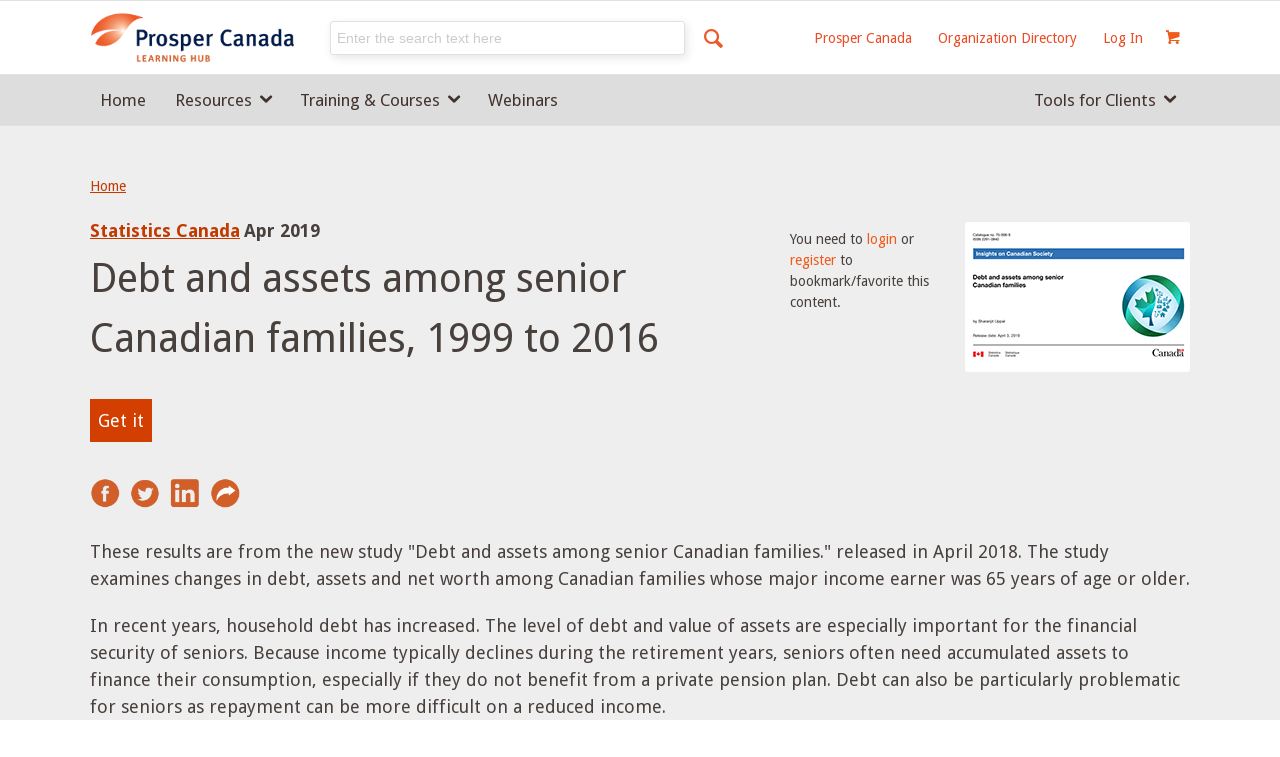

--- FILE ---
content_type: text/html; charset=UTF-8
request_url: https://learninghub.prospercanada.org/knowledge/debt-and-assets-among-senior-canadian-families-1999-to-2016/
body_size: 23323
content:
<!DOCTYPE html>
<html lang="en-CA" class="html_stretched responsive av-preloader-disabled av-default-lightbox  html_header_top html_logo_left html_main_nav_header html_menu_right html_custom html_header_sticky_disabled html_header_shrinking_disabled html_mobile_menu_tablet html_header_searchicon_disabled html_content_align_center html_header_unstick_top_disabled html_header_stretch_disabled html_av-overlay-side html_av-overlay-side-classic html_av-submenu-noclone html_entry_id_16506 html_cart_at_menu av-cookies-no-cookie-consent av-no-preview html_text_menu_active ">
<head>
<meta charset="UTF-8" />
<meta name="robots" content="index, follow" />


<!-- mobile setting -->
<meta name="viewport" content="width=device-width, initial-scale=1, maximum-scale=1">

<!-- Scripts/CSS and wp_head hook -->
<title>Debt and assets among senior Canadian families, 1999 to 2016 &#8211; Prosper Canada Learning Hub</title>
<meta name='robots' content='max-image-preview:large' />
	<style>img:is([sizes="auto" i], [sizes^="auto," i]) { contain-intrinsic-size: 3000px 1500px }</style>
	<link rel="alternate" type="application/rss+xml" title="Prosper Canada Learning Hub &raquo; Feed" href="https://learninghub.prospercanada.org/feed/" />

<!-- google webfont font replacement -->

			<script type='text/javascript'>

				(function() {

					/*	check if webfonts are disabled by user setting via cookie - or user must opt in.	*/
					var html = document.getElementsByTagName('html')[0];
					var cookie_check = html.className.indexOf('av-cookies-needs-opt-in') >= 0 || html.className.indexOf('av-cookies-can-opt-out') >= 0;
					var allow_continue = true;
					var silent_accept_cookie = html.className.indexOf('av-cookies-user-silent-accept') >= 0;

					if( cookie_check && ! silent_accept_cookie )
					{
						if( ! document.cookie.match(/aviaCookieConsent/) || html.className.indexOf('av-cookies-session-refused') >= 0 )
						{
							allow_continue = false;
						}
						else
						{
							if( ! document.cookie.match(/aviaPrivacyRefuseCookiesHideBar/) )
							{
								allow_continue = false;
							}
							else if( ! document.cookie.match(/aviaPrivacyEssentialCookiesEnabled/) )
							{
								allow_continue = false;
							}
							else if( document.cookie.match(/aviaPrivacyGoogleWebfontsDisabled/) )
							{
								allow_continue = false;
							}
						}
					}

					if( allow_continue )
					{
						var f = document.createElement('link');

						f.type 	= 'text/css';
						f.rel 	= 'stylesheet';
						f.href 	= 'https://fonts.googleapis.com/css?family=Droid+Sans%7COpen+Sans:400,600&display=auto';
						f.id 	= 'avia-google-webfont';

						document.getElementsByTagName('head')[0].appendChild(f);
					}
				})();

			</script>
			<script type="text/javascript">
/* <![CDATA[ */
window._wpemojiSettings = {"baseUrl":"https:\/\/s.w.org\/images\/core\/emoji\/16.0.1\/72x72\/","ext":".png","svgUrl":"https:\/\/s.w.org\/images\/core\/emoji\/16.0.1\/svg\/","svgExt":".svg","source":{"concatemoji":"https:\/\/learninghub.prospercanada.org\/wp-includes\/js\/wp-emoji-release.min.js?ver=6.8.3"}};
/*! This file is auto-generated */
!function(s,n){var o,i,e;function c(e){try{var t={supportTests:e,timestamp:(new Date).valueOf()};sessionStorage.setItem(o,JSON.stringify(t))}catch(e){}}function p(e,t,n){e.clearRect(0,0,e.canvas.width,e.canvas.height),e.fillText(t,0,0);var t=new Uint32Array(e.getImageData(0,0,e.canvas.width,e.canvas.height).data),a=(e.clearRect(0,0,e.canvas.width,e.canvas.height),e.fillText(n,0,0),new Uint32Array(e.getImageData(0,0,e.canvas.width,e.canvas.height).data));return t.every(function(e,t){return e===a[t]})}function u(e,t){e.clearRect(0,0,e.canvas.width,e.canvas.height),e.fillText(t,0,0);for(var n=e.getImageData(16,16,1,1),a=0;a<n.data.length;a++)if(0!==n.data[a])return!1;return!0}function f(e,t,n,a){switch(t){case"flag":return n(e,"\ud83c\udff3\ufe0f\u200d\u26a7\ufe0f","\ud83c\udff3\ufe0f\u200b\u26a7\ufe0f")?!1:!n(e,"\ud83c\udde8\ud83c\uddf6","\ud83c\udde8\u200b\ud83c\uddf6")&&!n(e,"\ud83c\udff4\udb40\udc67\udb40\udc62\udb40\udc65\udb40\udc6e\udb40\udc67\udb40\udc7f","\ud83c\udff4\u200b\udb40\udc67\u200b\udb40\udc62\u200b\udb40\udc65\u200b\udb40\udc6e\u200b\udb40\udc67\u200b\udb40\udc7f");case"emoji":return!a(e,"\ud83e\udedf")}return!1}function g(e,t,n,a){var r="undefined"!=typeof WorkerGlobalScope&&self instanceof WorkerGlobalScope?new OffscreenCanvas(300,150):s.createElement("canvas"),o=r.getContext("2d",{willReadFrequently:!0}),i=(o.textBaseline="top",o.font="600 32px Arial",{});return e.forEach(function(e){i[e]=t(o,e,n,a)}),i}function t(e){var t=s.createElement("script");t.src=e,t.defer=!0,s.head.appendChild(t)}"undefined"!=typeof Promise&&(o="wpEmojiSettingsSupports",i=["flag","emoji"],n.supports={everything:!0,everythingExceptFlag:!0},e=new Promise(function(e){s.addEventListener("DOMContentLoaded",e,{once:!0})}),new Promise(function(t){var n=function(){try{var e=JSON.parse(sessionStorage.getItem(o));if("object"==typeof e&&"number"==typeof e.timestamp&&(new Date).valueOf()<e.timestamp+604800&&"object"==typeof e.supportTests)return e.supportTests}catch(e){}return null}();if(!n){if("undefined"!=typeof Worker&&"undefined"!=typeof OffscreenCanvas&&"undefined"!=typeof URL&&URL.createObjectURL&&"undefined"!=typeof Blob)try{var e="postMessage("+g.toString()+"("+[JSON.stringify(i),f.toString(),p.toString(),u.toString()].join(",")+"));",a=new Blob([e],{type:"text/javascript"}),r=new Worker(URL.createObjectURL(a),{name:"wpTestEmojiSupports"});return void(r.onmessage=function(e){c(n=e.data),r.terminate(),t(n)})}catch(e){}c(n=g(i,f,p,u))}t(n)}).then(function(e){for(var t in e)n.supports[t]=e[t],n.supports.everything=n.supports.everything&&n.supports[t],"flag"!==t&&(n.supports.everythingExceptFlag=n.supports.everythingExceptFlag&&n.supports[t]);n.supports.everythingExceptFlag=n.supports.everythingExceptFlag&&!n.supports.flag,n.DOMReady=!1,n.readyCallback=function(){n.DOMReady=!0}}).then(function(){return e}).then(function(){var e;n.supports.everything||(n.readyCallback(),(e=n.source||{}).concatemoji?t(e.concatemoji):e.wpemoji&&e.twemoji&&(t(e.twemoji),t(e.wpemoji)))}))}((window,document),window._wpemojiSettings);
/* ]]> */
</script>
<link rel='stylesheet' id='avia-grid-css' href='https://learninghub.prospercanada.org/wp-content/themes/enfold/css/grid.css?ver=5.6.9' type='text/css' media='all' />
<link rel='stylesheet' id='avia-base-css' href='https://learninghub.prospercanada.org/wp-content/themes/enfold/css/base.css?ver=5.6.9' type='text/css' media='all' />
<link rel='stylesheet' id='avia-layout-css' href='https://learninghub.prospercanada.org/wp-content/themes/enfold/css/layout.css?ver=5.6.9' type='text/css' media='all' />
<link rel='stylesheet' id='avia-module-audioplayer-css' href='https://learninghub.prospercanada.org/wp-content/themes/enfold/config-templatebuilder/avia-shortcodes/audio-player/audio-player.css?ver=5.6.9' type='text/css' media='all' />
<link rel='stylesheet' id='avia-module-blog-css' href='https://learninghub.prospercanada.org/wp-content/themes/enfold/config-templatebuilder/avia-shortcodes/blog/blog.css?ver=5.6.9' type='text/css' media='all' />
<link rel='stylesheet' id='avia-module-postslider-css' href='https://learninghub.prospercanada.org/wp-content/themes/enfold/config-templatebuilder/avia-shortcodes/postslider/postslider.css?ver=5.6.9' type='text/css' media='all' />
<link rel='stylesheet' id='avia-module-button-css' href='https://learninghub.prospercanada.org/wp-content/themes/enfold/config-templatebuilder/avia-shortcodes/buttons/buttons.css?ver=5.6.9' type='text/css' media='all' />
<link rel='stylesheet' id='avia-module-buttonrow-css' href='https://learninghub.prospercanada.org/wp-content/themes/enfold/config-templatebuilder/avia-shortcodes/buttonrow/buttonrow.css?ver=5.6.9' type='text/css' media='all' />
<link rel='stylesheet' id='avia-module-button-fullwidth-css' href='https://learninghub.prospercanada.org/wp-content/themes/enfold/config-templatebuilder/avia-shortcodes/buttons_fullwidth/buttons_fullwidth.css?ver=5.6.9' type='text/css' media='all' />
<link rel='stylesheet' id='avia-module-catalogue-css' href='https://learninghub.prospercanada.org/wp-content/themes/enfold/config-templatebuilder/avia-shortcodes/catalogue/catalogue.css?ver=5.6.9' type='text/css' media='all' />
<link rel='stylesheet' id='avia-module-comments-css' href='https://learninghub.prospercanada.org/wp-content/themes/enfold/config-templatebuilder/avia-shortcodes/comments/comments.css?ver=5.6.9' type='text/css' media='all' />
<link rel='stylesheet' id='avia-module-contact-css' href='https://learninghub.prospercanada.org/wp-content/themes/enfold/config-templatebuilder/avia-shortcodes/contact/contact.css?ver=5.6.9' type='text/css' media='all' />
<link rel='stylesheet' id='avia-module-slideshow-css' href='https://learninghub.prospercanada.org/wp-content/themes/enfold/config-templatebuilder/avia-shortcodes/slideshow/slideshow.css?ver=5.6.9' type='text/css' media='all' />
<link rel='stylesheet' id='avia-module-slideshow-contentpartner-css' href='https://learninghub.prospercanada.org/wp-content/themes/enfold/config-templatebuilder/avia-shortcodes/contentslider/contentslider.css?ver=5.6.9' type='text/css' media='all' />
<link rel='stylesheet' id='avia-module-countdown-css' href='https://learninghub.prospercanada.org/wp-content/themes/enfold/config-templatebuilder/avia-shortcodes/countdown/countdown.css?ver=5.6.9' type='text/css' media='all' />
<link rel='stylesheet' id='avia-module-gallery-css' href='https://learninghub.prospercanada.org/wp-content/themes/enfold/config-templatebuilder/avia-shortcodes/gallery/gallery.css?ver=5.6.9' type='text/css' media='all' />
<link rel='stylesheet' id='avia-module-gallery-hor-css' href='https://learninghub.prospercanada.org/wp-content/themes/enfold/config-templatebuilder/avia-shortcodes/gallery_horizontal/gallery_horizontal.css?ver=5.6.9' type='text/css' media='all' />
<link rel='stylesheet' id='avia-module-maps-css' href='https://learninghub.prospercanada.org/wp-content/themes/enfold/config-templatebuilder/avia-shortcodes/google_maps/google_maps.css?ver=5.6.9' type='text/css' media='all' />
<link rel='stylesheet' id='avia-module-gridrow-css' href='https://learninghub.prospercanada.org/wp-content/themes/enfold/config-templatebuilder/avia-shortcodes/grid_row/grid_row.css?ver=5.6.9' type='text/css' media='all' />
<link rel='stylesheet' id='avia-module-heading-css' href='https://learninghub.prospercanada.org/wp-content/themes/enfold/config-templatebuilder/avia-shortcodes/heading/heading.css?ver=5.6.9' type='text/css' media='all' />
<link rel='stylesheet' id='avia-module-rotator-css' href='https://learninghub.prospercanada.org/wp-content/themes/enfold/config-templatebuilder/avia-shortcodes/headline_rotator/headline_rotator.css?ver=5.6.9' type='text/css' media='all' />
<link rel='stylesheet' id='avia-module-hr-css' href='https://learninghub.prospercanada.org/wp-content/themes/enfold/config-templatebuilder/avia-shortcodes/hr/hr.css?ver=5.6.9' type='text/css' media='all' />
<link rel='stylesheet' id='avia-module-icon-css' href='https://learninghub.prospercanada.org/wp-content/themes/enfold/config-templatebuilder/avia-shortcodes/icon/icon.css?ver=5.6.9' type='text/css' media='all' />
<link rel='stylesheet' id='avia-module-icon-circles-css' href='https://learninghub.prospercanada.org/wp-content/themes/enfold/config-templatebuilder/avia-shortcodes/icon_circles/icon_circles.css?ver=5.6.9' type='text/css' media='all' />
<link rel='stylesheet' id='avia-module-iconbox-css' href='https://learninghub.prospercanada.org/wp-content/themes/enfold/config-templatebuilder/avia-shortcodes/iconbox/iconbox.css?ver=5.6.9' type='text/css' media='all' />
<link rel='stylesheet' id='avia-module-icongrid-css' href='https://learninghub.prospercanada.org/wp-content/themes/enfold/config-templatebuilder/avia-shortcodes/icongrid/icongrid.css?ver=5.6.9' type='text/css' media='all' />
<link rel='stylesheet' id='avia-module-iconlist-css' href='https://learninghub.prospercanada.org/wp-content/themes/enfold/config-templatebuilder/avia-shortcodes/iconlist/iconlist.css?ver=5.6.9' type='text/css' media='all' />
<link rel='stylesheet' id='avia-module-image-css' href='https://learninghub.prospercanada.org/wp-content/themes/enfold/config-templatebuilder/avia-shortcodes/image/image.css?ver=5.6.9' type='text/css' media='all' />
<link rel='stylesheet' id='avia-module-image-diff-css' href='https://learninghub.prospercanada.org/wp-content/themes/enfold/config-templatebuilder/avia-shortcodes/image_diff/image_diff.css?ver=5.6.9' type='text/css' media='all' />
<link rel='stylesheet' id='avia-module-hotspot-css' href='https://learninghub.prospercanada.org/wp-content/themes/enfold/config-templatebuilder/avia-shortcodes/image_hotspots/image_hotspots.css?ver=5.6.9' type='text/css' media='all' />
<link rel='stylesheet' id='avia-module-sc-lottie-animation-css' href='https://learninghub.prospercanada.org/wp-content/themes/enfold/config-templatebuilder/avia-shortcodes/lottie_animation/lottie_animation.css?ver=5.6.9' type='text/css' media='all' />
<link rel='stylesheet' id='avia-module-magazine-css' href='https://learninghub.prospercanada.org/wp-content/themes/enfold/config-templatebuilder/avia-shortcodes/magazine/magazine.css?ver=5.6.9' type='text/css' media='all' />
<link rel='stylesheet' id='avia-module-masonry-css' href='https://learninghub.prospercanada.org/wp-content/themes/enfold/config-templatebuilder/avia-shortcodes/masonry_entries/masonry_entries.css?ver=5.6.9' type='text/css' media='all' />
<link rel='stylesheet' id='avia-siteloader-css' href='https://learninghub.prospercanada.org/wp-content/themes/enfold/css/avia-snippet-site-preloader.css?ver=5.6.9' type='text/css' media='all' />
<link rel='stylesheet' id='avia-module-menu-css' href='https://learninghub.prospercanada.org/wp-content/themes/enfold/config-templatebuilder/avia-shortcodes/menu/menu.css?ver=5.6.9' type='text/css' media='all' />
<link rel='stylesheet' id='avia-module-notification-css' href='https://learninghub.prospercanada.org/wp-content/themes/enfold/config-templatebuilder/avia-shortcodes/notification/notification.css?ver=5.6.9' type='text/css' media='all' />
<link rel='stylesheet' id='avia-module-numbers-css' href='https://learninghub.prospercanada.org/wp-content/themes/enfold/config-templatebuilder/avia-shortcodes/numbers/numbers.css?ver=5.6.9' type='text/css' media='all' />
<link rel='stylesheet' id='avia-module-portfolio-css' href='https://learninghub.prospercanada.org/wp-content/themes/enfold/config-templatebuilder/avia-shortcodes/portfolio/portfolio.css?ver=5.6.9' type='text/css' media='all' />
<link rel='stylesheet' id='avia-module-post-metadata-css' href='https://learninghub.prospercanada.org/wp-content/themes/enfold/config-templatebuilder/avia-shortcodes/post_metadata/post_metadata.css?ver=5.6.9' type='text/css' media='all' />
<link rel='stylesheet' id='avia-module-progress-bar-css' href='https://learninghub.prospercanada.org/wp-content/themes/enfold/config-templatebuilder/avia-shortcodes/progressbar/progressbar.css?ver=5.6.9' type='text/css' media='all' />
<link rel='stylesheet' id='avia-module-promobox-css' href='https://learninghub.prospercanada.org/wp-content/themes/enfold/config-templatebuilder/avia-shortcodes/promobox/promobox.css?ver=5.6.9' type='text/css' media='all' />
<link rel='stylesheet' id='avia-sc-search-css' href='https://learninghub.prospercanada.org/wp-content/themes/enfold/config-templatebuilder/avia-shortcodes/search/search.css?ver=5.6.9' type='text/css' media='all' />
<link rel='stylesheet' id='avia-module-slideshow-accordion-css' href='https://learninghub.prospercanada.org/wp-content/themes/enfold/config-templatebuilder/avia-shortcodes/slideshow_accordion/slideshow_accordion.css?ver=5.6.9' type='text/css' media='all' />
<link rel='stylesheet' id='avia-module-slideshow-feature-image-css' href='https://learninghub.prospercanada.org/wp-content/themes/enfold/config-templatebuilder/avia-shortcodes/slideshow_feature_image/slideshow_feature_image.css?ver=5.6.9' type='text/css' media='all' />
<link rel='stylesheet' id='avia-module-slideshow-fullsize-css' href='https://learninghub.prospercanada.org/wp-content/themes/enfold/config-templatebuilder/avia-shortcodes/slideshow_fullsize/slideshow_fullsize.css?ver=5.6.9' type='text/css' media='all' />
<link rel='stylesheet' id='avia-module-slideshow-fullscreen-css' href='https://learninghub.prospercanada.org/wp-content/themes/enfold/config-templatebuilder/avia-shortcodes/slideshow_fullscreen/slideshow_fullscreen.css?ver=5.6.9' type='text/css' media='all' />
<link rel='stylesheet' id='avia-module-slideshow-ls-css' href='https://learninghub.prospercanada.org/wp-content/themes/enfold/config-templatebuilder/avia-shortcodes/slideshow_layerslider/slideshow_layerslider.css?ver=5.6.9' type='text/css' media='all' />
<link rel='stylesheet' id='avia-module-social-css' href='https://learninghub.prospercanada.org/wp-content/themes/enfold/config-templatebuilder/avia-shortcodes/social_share/social_share.css?ver=5.6.9' type='text/css' media='all' />
<link rel='stylesheet' id='avia-module-tabsection-css' href='https://learninghub.prospercanada.org/wp-content/themes/enfold/config-templatebuilder/avia-shortcodes/tab_section/tab_section.css?ver=5.6.9' type='text/css' media='all' />
<link rel='stylesheet' id='avia-module-table-css' href='https://learninghub.prospercanada.org/wp-content/themes/enfold/config-templatebuilder/avia-shortcodes/table/table.css?ver=5.6.9' type='text/css' media='all' />
<link rel='stylesheet' id='avia-module-tabs-css' href='https://learninghub.prospercanada.org/wp-content/themes/enfold/config-templatebuilder/avia-shortcodes/tabs/tabs.css?ver=5.6.9' type='text/css' media='all' />
<link rel='stylesheet' id='avia-module-team-css' href='https://learninghub.prospercanada.org/wp-content/themes/enfold/config-templatebuilder/avia-shortcodes/team/team.css?ver=5.6.9' type='text/css' media='all' />
<link rel='stylesheet' id='avia-module-testimonials-css' href='https://learninghub.prospercanada.org/wp-content/themes/enfold/config-templatebuilder/avia-shortcodes/testimonials/testimonials.css?ver=5.6.9' type='text/css' media='all' />
<link rel='stylesheet' id='avia-module-timeline-css' href='https://learninghub.prospercanada.org/wp-content/themes/enfold/config-templatebuilder/avia-shortcodes/timeline/timeline.css?ver=5.6.9' type='text/css' media='all' />
<link rel='stylesheet' id='avia-module-toggles-css' href='https://learninghub.prospercanada.org/wp-content/themes/enfold/config-templatebuilder/avia-shortcodes/toggles/toggles.css?ver=5.6.9' type='text/css' media='all' />
<link rel='stylesheet' id='avia-module-video-css' href='https://learninghub.prospercanada.org/wp-content/themes/enfold/config-templatebuilder/avia-shortcodes/video/video.css?ver=5.6.9' type='text/css' media='all' />
<link rel='stylesheet' id='avia-scs-css' href='https://learninghub.prospercanada.org/wp-content/themes/enfold/css/shortcodes.css?ver=5.6.9' type='text/css' media='all' />
<link rel='stylesheet' id='avia-woocommerce-css-css' href='https://learninghub.prospercanada.org/wp-content/themes/enfold/config-woocommerce/woocommerce-mod.css?ver=5.6.9' type='text/css' media='all' />
<style id='wp-emoji-styles-inline-css' type='text/css'>

	img.wp-smiley, img.emoji {
		display: inline !important;
		border: none !important;
		box-shadow: none !important;
		height: 1em !important;
		width: 1em !important;
		margin: 0 0.07em !important;
		vertical-align: -0.1em !important;
		background: none !important;
		padding: 0 !important;
	}
</style>
<link rel='stylesheet' id='wp-block-library-css' href='https://learninghub.prospercanada.org/wp-includes/css/dist/block-library/style.min.css?ver=6.8.3' type='text/css' media='all' />
<style id='global-styles-inline-css' type='text/css'>
:root{--wp--preset--aspect-ratio--square: 1;--wp--preset--aspect-ratio--4-3: 4/3;--wp--preset--aspect-ratio--3-4: 3/4;--wp--preset--aspect-ratio--3-2: 3/2;--wp--preset--aspect-ratio--2-3: 2/3;--wp--preset--aspect-ratio--16-9: 16/9;--wp--preset--aspect-ratio--9-16: 9/16;--wp--preset--color--black: #000000;--wp--preset--color--cyan-bluish-gray: #abb8c3;--wp--preset--color--white: #ffffff;--wp--preset--color--pale-pink: #f78da7;--wp--preset--color--vivid-red: #cf2e2e;--wp--preset--color--luminous-vivid-orange: #ff6900;--wp--preset--color--luminous-vivid-amber: #fcb900;--wp--preset--color--light-green-cyan: #7bdcb5;--wp--preset--color--vivid-green-cyan: #00d084;--wp--preset--color--pale-cyan-blue: #8ed1fc;--wp--preset--color--vivid-cyan-blue: #0693e3;--wp--preset--color--vivid-purple: #9b51e0;--wp--preset--color--metallic-red: #b02b2c;--wp--preset--color--maximum-yellow-red: #edae44;--wp--preset--color--yellow-sun: #eeee22;--wp--preset--color--palm-leaf: #83a846;--wp--preset--color--aero: #7bb0e7;--wp--preset--color--old-lavender: #745f7e;--wp--preset--color--steel-teal: #5f8789;--wp--preset--color--raspberry-pink: #d65799;--wp--preset--color--medium-turquoise: #4ecac2;--wp--preset--gradient--vivid-cyan-blue-to-vivid-purple: linear-gradient(135deg,rgba(6,147,227,1) 0%,rgb(155,81,224) 100%);--wp--preset--gradient--light-green-cyan-to-vivid-green-cyan: linear-gradient(135deg,rgb(122,220,180) 0%,rgb(0,208,130) 100%);--wp--preset--gradient--luminous-vivid-amber-to-luminous-vivid-orange: linear-gradient(135deg,rgba(252,185,0,1) 0%,rgba(255,105,0,1) 100%);--wp--preset--gradient--luminous-vivid-orange-to-vivid-red: linear-gradient(135deg,rgba(255,105,0,1) 0%,rgb(207,46,46) 100%);--wp--preset--gradient--very-light-gray-to-cyan-bluish-gray: linear-gradient(135deg,rgb(238,238,238) 0%,rgb(169,184,195) 100%);--wp--preset--gradient--cool-to-warm-spectrum: linear-gradient(135deg,rgb(74,234,220) 0%,rgb(151,120,209) 20%,rgb(207,42,186) 40%,rgb(238,44,130) 60%,rgb(251,105,98) 80%,rgb(254,248,76) 100%);--wp--preset--gradient--blush-light-purple: linear-gradient(135deg,rgb(255,206,236) 0%,rgb(152,150,240) 100%);--wp--preset--gradient--blush-bordeaux: linear-gradient(135deg,rgb(254,205,165) 0%,rgb(254,45,45) 50%,rgb(107,0,62) 100%);--wp--preset--gradient--luminous-dusk: linear-gradient(135deg,rgb(255,203,112) 0%,rgb(199,81,192) 50%,rgb(65,88,208) 100%);--wp--preset--gradient--pale-ocean: linear-gradient(135deg,rgb(255,245,203) 0%,rgb(182,227,212) 50%,rgb(51,167,181) 100%);--wp--preset--gradient--electric-grass: linear-gradient(135deg,rgb(202,248,128) 0%,rgb(113,206,126) 100%);--wp--preset--gradient--midnight: linear-gradient(135deg,rgb(2,3,129) 0%,rgb(40,116,252) 100%);--wp--preset--font-size--small: 1rem;--wp--preset--font-size--medium: 1.125rem;--wp--preset--font-size--large: 1.75rem;--wp--preset--font-size--x-large: clamp(1.75rem, 3vw, 2.25rem);--wp--preset--spacing--20: 0.44rem;--wp--preset--spacing--30: 0.67rem;--wp--preset--spacing--40: 1rem;--wp--preset--spacing--50: 1.5rem;--wp--preset--spacing--60: 2.25rem;--wp--preset--spacing--70: 3.38rem;--wp--preset--spacing--80: 5.06rem;--wp--preset--shadow--natural: 6px 6px 9px rgba(0, 0, 0, 0.2);--wp--preset--shadow--deep: 12px 12px 50px rgba(0, 0, 0, 0.4);--wp--preset--shadow--sharp: 6px 6px 0px rgba(0, 0, 0, 0.2);--wp--preset--shadow--outlined: 6px 6px 0px -3px rgba(255, 255, 255, 1), 6px 6px rgba(0, 0, 0, 1);--wp--preset--shadow--crisp: 6px 6px 0px rgba(0, 0, 0, 1);}:root { --wp--style--global--content-size: 800px;--wp--style--global--wide-size: 1130px; }:where(body) { margin: 0; }.wp-site-blocks > .alignleft { float: left; margin-right: 2em; }.wp-site-blocks > .alignright { float: right; margin-left: 2em; }.wp-site-blocks > .aligncenter { justify-content: center; margin-left: auto; margin-right: auto; }:where(.is-layout-flex){gap: 0.5em;}:where(.is-layout-grid){gap: 0.5em;}.is-layout-flow > .alignleft{float: left;margin-inline-start: 0;margin-inline-end: 2em;}.is-layout-flow > .alignright{float: right;margin-inline-start: 2em;margin-inline-end: 0;}.is-layout-flow > .aligncenter{margin-left: auto !important;margin-right: auto !important;}.is-layout-constrained > .alignleft{float: left;margin-inline-start: 0;margin-inline-end: 2em;}.is-layout-constrained > .alignright{float: right;margin-inline-start: 2em;margin-inline-end: 0;}.is-layout-constrained > .aligncenter{margin-left: auto !important;margin-right: auto !important;}.is-layout-constrained > :where(:not(.alignleft):not(.alignright):not(.alignfull)){max-width: var(--wp--style--global--content-size);margin-left: auto !important;margin-right: auto !important;}.is-layout-constrained > .alignwide{max-width: var(--wp--style--global--wide-size);}body .is-layout-flex{display: flex;}.is-layout-flex{flex-wrap: wrap;align-items: center;}.is-layout-flex > :is(*, div){margin: 0;}body .is-layout-grid{display: grid;}.is-layout-grid > :is(*, div){margin: 0;}body{padding-top: 0px;padding-right: 0px;padding-bottom: 0px;padding-left: 0px;}a:where(:not(.wp-element-button)){text-decoration: underline;}:root :where(.wp-element-button, .wp-block-button__link){background-color: #32373c;border-width: 0;color: #fff;font-family: inherit;font-size: inherit;line-height: inherit;padding: calc(0.667em + 2px) calc(1.333em + 2px);text-decoration: none;}.has-black-color{color: var(--wp--preset--color--black) !important;}.has-cyan-bluish-gray-color{color: var(--wp--preset--color--cyan-bluish-gray) !important;}.has-white-color{color: var(--wp--preset--color--white) !important;}.has-pale-pink-color{color: var(--wp--preset--color--pale-pink) !important;}.has-vivid-red-color{color: var(--wp--preset--color--vivid-red) !important;}.has-luminous-vivid-orange-color{color: var(--wp--preset--color--luminous-vivid-orange) !important;}.has-luminous-vivid-amber-color{color: var(--wp--preset--color--luminous-vivid-amber) !important;}.has-light-green-cyan-color{color: var(--wp--preset--color--light-green-cyan) !important;}.has-vivid-green-cyan-color{color: var(--wp--preset--color--vivid-green-cyan) !important;}.has-pale-cyan-blue-color{color: var(--wp--preset--color--pale-cyan-blue) !important;}.has-vivid-cyan-blue-color{color: var(--wp--preset--color--vivid-cyan-blue) !important;}.has-vivid-purple-color{color: var(--wp--preset--color--vivid-purple) !important;}.has-metallic-red-color{color: var(--wp--preset--color--metallic-red) !important;}.has-maximum-yellow-red-color{color: var(--wp--preset--color--maximum-yellow-red) !important;}.has-yellow-sun-color{color: var(--wp--preset--color--yellow-sun) !important;}.has-palm-leaf-color{color: var(--wp--preset--color--palm-leaf) !important;}.has-aero-color{color: var(--wp--preset--color--aero) !important;}.has-old-lavender-color{color: var(--wp--preset--color--old-lavender) !important;}.has-steel-teal-color{color: var(--wp--preset--color--steel-teal) !important;}.has-raspberry-pink-color{color: var(--wp--preset--color--raspberry-pink) !important;}.has-medium-turquoise-color{color: var(--wp--preset--color--medium-turquoise) !important;}.has-black-background-color{background-color: var(--wp--preset--color--black) !important;}.has-cyan-bluish-gray-background-color{background-color: var(--wp--preset--color--cyan-bluish-gray) !important;}.has-white-background-color{background-color: var(--wp--preset--color--white) !important;}.has-pale-pink-background-color{background-color: var(--wp--preset--color--pale-pink) !important;}.has-vivid-red-background-color{background-color: var(--wp--preset--color--vivid-red) !important;}.has-luminous-vivid-orange-background-color{background-color: var(--wp--preset--color--luminous-vivid-orange) !important;}.has-luminous-vivid-amber-background-color{background-color: var(--wp--preset--color--luminous-vivid-amber) !important;}.has-light-green-cyan-background-color{background-color: var(--wp--preset--color--light-green-cyan) !important;}.has-vivid-green-cyan-background-color{background-color: var(--wp--preset--color--vivid-green-cyan) !important;}.has-pale-cyan-blue-background-color{background-color: var(--wp--preset--color--pale-cyan-blue) !important;}.has-vivid-cyan-blue-background-color{background-color: var(--wp--preset--color--vivid-cyan-blue) !important;}.has-vivid-purple-background-color{background-color: var(--wp--preset--color--vivid-purple) !important;}.has-metallic-red-background-color{background-color: var(--wp--preset--color--metallic-red) !important;}.has-maximum-yellow-red-background-color{background-color: var(--wp--preset--color--maximum-yellow-red) !important;}.has-yellow-sun-background-color{background-color: var(--wp--preset--color--yellow-sun) !important;}.has-palm-leaf-background-color{background-color: var(--wp--preset--color--palm-leaf) !important;}.has-aero-background-color{background-color: var(--wp--preset--color--aero) !important;}.has-old-lavender-background-color{background-color: var(--wp--preset--color--old-lavender) !important;}.has-steel-teal-background-color{background-color: var(--wp--preset--color--steel-teal) !important;}.has-raspberry-pink-background-color{background-color: var(--wp--preset--color--raspberry-pink) !important;}.has-medium-turquoise-background-color{background-color: var(--wp--preset--color--medium-turquoise) !important;}.has-black-border-color{border-color: var(--wp--preset--color--black) !important;}.has-cyan-bluish-gray-border-color{border-color: var(--wp--preset--color--cyan-bluish-gray) !important;}.has-white-border-color{border-color: var(--wp--preset--color--white) !important;}.has-pale-pink-border-color{border-color: var(--wp--preset--color--pale-pink) !important;}.has-vivid-red-border-color{border-color: var(--wp--preset--color--vivid-red) !important;}.has-luminous-vivid-orange-border-color{border-color: var(--wp--preset--color--luminous-vivid-orange) !important;}.has-luminous-vivid-amber-border-color{border-color: var(--wp--preset--color--luminous-vivid-amber) !important;}.has-light-green-cyan-border-color{border-color: var(--wp--preset--color--light-green-cyan) !important;}.has-vivid-green-cyan-border-color{border-color: var(--wp--preset--color--vivid-green-cyan) !important;}.has-pale-cyan-blue-border-color{border-color: var(--wp--preset--color--pale-cyan-blue) !important;}.has-vivid-cyan-blue-border-color{border-color: var(--wp--preset--color--vivid-cyan-blue) !important;}.has-vivid-purple-border-color{border-color: var(--wp--preset--color--vivid-purple) !important;}.has-metallic-red-border-color{border-color: var(--wp--preset--color--metallic-red) !important;}.has-maximum-yellow-red-border-color{border-color: var(--wp--preset--color--maximum-yellow-red) !important;}.has-yellow-sun-border-color{border-color: var(--wp--preset--color--yellow-sun) !important;}.has-palm-leaf-border-color{border-color: var(--wp--preset--color--palm-leaf) !important;}.has-aero-border-color{border-color: var(--wp--preset--color--aero) !important;}.has-old-lavender-border-color{border-color: var(--wp--preset--color--old-lavender) !important;}.has-steel-teal-border-color{border-color: var(--wp--preset--color--steel-teal) !important;}.has-raspberry-pink-border-color{border-color: var(--wp--preset--color--raspberry-pink) !important;}.has-medium-turquoise-border-color{border-color: var(--wp--preset--color--medium-turquoise) !important;}.has-vivid-cyan-blue-to-vivid-purple-gradient-background{background: var(--wp--preset--gradient--vivid-cyan-blue-to-vivid-purple) !important;}.has-light-green-cyan-to-vivid-green-cyan-gradient-background{background: var(--wp--preset--gradient--light-green-cyan-to-vivid-green-cyan) !important;}.has-luminous-vivid-amber-to-luminous-vivid-orange-gradient-background{background: var(--wp--preset--gradient--luminous-vivid-amber-to-luminous-vivid-orange) !important;}.has-luminous-vivid-orange-to-vivid-red-gradient-background{background: var(--wp--preset--gradient--luminous-vivid-orange-to-vivid-red) !important;}.has-very-light-gray-to-cyan-bluish-gray-gradient-background{background: var(--wp--preset--gradient--very-light-gray-to-cyan-bluish-gray) !important;}.has-cool-to-warm-spectrum-gradient-background{background: var(--wp--preset--gradient--cool-to-warm-spectrum) !important;}.has-blush-light-purple-gradient-background{background: var(--wp--preset--gradient--blush-light-purple) !important;}.has-blush-bordeaux-gradient-background{background: var(--wp--preset--gradient--blush-bordeaux) !important;}.has-luminous-dusk-gradient-background{background: var(--wp--preset--gradient--luminous-dusk) !important;}.has-pale-ocean-gradient-background{background: var(--wp--preset--gradient--pale-ocean) !important;}.has-electric-grass-gradient-background{background: var(--wp--preset--gradient--electric-grass) !important;}.has-midnight-gradient-background{background: var(--wp--preset--gradient--midnight) !important;}.has-small-font-size{font-size: var(--wp--preset--font-size--small) !important;}.has-medium-font-size{font-size: var(--wp--preset--font-size--medium) !important;}.has-large-font-size{font-size: var(--wp--preset--font-size--large) !important;}.has-x-large-font-size{font-size: var(--wp--preset--font-size--x-large) !important;}
:where(.wp-block-post-template.is-layout-flex){gap: 1.25em;}:where(.wp-block-post-template.is-layout-grid){gap: 1.25em;}
:where(.wp-block-columns.is-layout-flex){gap: 2em;}:where(.wp-block-columns.is-layout-grid){gap: 2em;}
:root :where(.wp-block-pullquote){font-size: 1.5em;line-height: 1.6;}
</style>
<link rel='stylesheet' id='dashicons-css' href='https://learninghub.prospercanada.org/wp-includes/css/dashicons.min.css?ver=6.8.3' type='text/css' media='all' />
<link rel='stylesheet' id='admin-bar-css' href='https://learninghub.prospercanada.org/wp-includes/css/admin-bar.min.css?ver=6.8.3' type='text/css' media='all' />
<style id='admin-bar-inline-css' type='text/css'>

    /* Hide CanvasJS credits for P404 charts specifically */
    #p404RedirectChart .canvasjs-chart-credit {
        display: none !important;
    }
    
    #p404RedirectChart canvas {
        border-radius: 6px;
    }

    .p404-redirect-adminbar-weekly-title {
        font-weight: bold;
        font-size: 14px;
        color: #fff;
        margin-bottom: 6px;
    }

    #wpadminbar #wp-admin-bar-p404_free_top_button .ab-icon:before {
        content: "\f103";
        color: #dc3545;
        top: 3px;
    }
    
    #wp-admin-bar-p404_free_top_button .ab-item {
        min-width: 80px !important;
        padding: 0px !important;
    }
    
    /* Ensure proper positioning and z-index for P404 dropdown */
    .p404-redirect-adminbar-dropdown-wrap { 
        min-width: 0; 
        padding: 0;
        position: static !important;
    }
    
    #wpadminbar #wp-admin-bar-p404_free_top_button_dropdown {
        position: static !important;
    }
    
    #wpadminbar #wp-admin-bar-p404_free_top_button_dropdown .ab-item {
        padding: 0 !important;
        margin: 0 !important;
    }
    
    .p404-redirect-dropdown-container {
        min-width: 340px;
        padding: 18px 18px 12px 18px;
        background: #23282d !important;
        color: #fff;
        border-radius: 12px;
        box-shadow: 0 8px 32px rgba(0,0,0,0.25);
        margin-top: 10px;
        position: relative !important;
        z-index: 999999 !important;
        display: block !important;
        border: 1px solid #444;
    }
    
    /* Ensure P404 dropdown appears on hover */
    #wpadminbar #wp-admin-bar-p404_free_top_button .p404-redirect-dropdown-container { 
        display: none !important;
    }
    
    #wpadminbar #wp-admin-bar-p404_free_top_button:hover .p404-redirect-dropdown-container { 
        display: block !important;
    }
    
    #wpadminbar #wp-admin-bar-p404_free_top_button:hover #wp-admin-bar-p404_free_top_button_dropdown .p404-redirect-dropdown-container {
        display: block !important;
    }
    
    .p404-redirect-card {
        background: #2c3338;
        border-radius: 8px;
        padding: 18px 18px 12px 18px;
        box-shadow: 0 2px 8px rgba(0,0,0,0.07);
        display: flex;
        flex-direction: column;
        align-items: flex-start;
        border: 1px solid #444;
    }
    
    .p404-redirect-btn {
        display: inline-block;
        background: #dc3545;
        color: #fff !important;
        font-weight: bold;
        padding: 5px 22px;
        border-radius: 8px;
        text-decoration: none;
        font-size: 17px;
        transition: background 0.2s, box-shadow 0.2s;
        margin-top: 8px;
        box-shadow: 0 2px 8px rgba(220,53,69,0.15);
        text-align: center;
        line-height: 1.6;
    }
    
    .p404-redirect-btn:hover {
        background: #c82333;
        color: #fff !important;
        box-shadow: 0 4px 16px rgba(220,53,69,0.25);
    }
    
    /* Prevent conflicts with other admin bar dropdowns */
    #wpadminbar .ab-top-menu > li:hover > .ab-item,
    #wpadminbar .ab-top-menu > li.hover > .ab-item {
        z-index: auto;
    }
    
    #wpadminbar #wp-admin-bar-p404_free_top_button:hover > .ab-item {
        z-index: 999998 !important;
    }
    
</style>
<style id='woocommerce-inline-inline-css' type='text/css'>
.woocommerce form .form-row .required { visibility: visible; }
</style>
<link rel='stylesheet' id='wc-gateway-ppec-frontend-css' href='https://learninghub.prospercanada.org/wp-content/plugins/woocommerce-gateway-paypal-express-checkout/assets/css/wc-gateway-ppec-frontend.css?ver=2.1.3' type='text/css' media='all' />
<link rel='stylesheet' id='custom-css-css' href='https://learninghub.prospercanada.org/wp-content/themes/enfold-child/custom.css?ver=1692845512' type='text/css' media='all' />
<link rel='stylesheet' id='avia-fold-unfold-css' href='https://learninghub.prospercanada.org/wp-content/themes/enfold/css/avia-snippet-fold-unfold.css?ver=5.6.9' type='text/css' media='all' />
<link rel='stylesheet' id='avia-popup-css-css' href='https://learninghub.prospercanada.org/wp-content/themes/enfold/js/aviapopup/magnific-popup.min.css?ver=5.6.9' type='text/css' media='screen' />
<link rel='stylesheet' id='avia-lightbox-css' href='https://learninghub.prospercanada.org/wp-content/themes/enfold/css/avia-snippet-lightbox.css?ver=5.6.9' type='text/css' media='screen' />
<link rel='stylesheet' id='avia-widget-css-css' href='https://learninghub.prospercanada.org/wp-content/themes/enfold/css/avia-snippet-widget.css?ver=5.6.9' type='text/css' media='screen' />
<link rel='stylesheet' id='avia-dynamic-css' href='https://learninghub.prospercanada.org/wp-content/uploads/dynamic_avia/enfold_child.css?ver=679bf76b6271d' type='text/css' media='all' />
<link rel='stylesheet' id='avia-custom-css' href='https://learninghub.prospercanada.org/wp-content/themes/enfold/css/custom.css?ver=5.6.9' type='text/css' media='all' />
<link rel='stylesheet' id='avia-style-css' href='https://learninghub.prospercanada.org/wp-content/themes/enfold-child/style.css?ver=5.6.9' type='text/css' media='all' />
<link rel='stylesheet' id='searchwp-live-search-css' href='https://learninghub.prospercanada.org/wp-content/plugins/searchwp-live-ajax-search/assets/styles/style.min.css?ver=1.8.7' type='text/css' media='all' />
<style id='searchwp-live-search-inline-css' type='text/css'>
.searchwp-live-search-result .searchwp-live-search-result--title a {
  font-size: 16px;
}
.searchwp-live-search-result .searchwp-live-search-result--price {
  font-size: 14px;
}
.searchwp-live-search-result .searchwp-live-search-result--add-to-cart .button {
  font-size: 14px;
}

</style>
<link rel='stylesheet' id='searchwp-forms-css' href='https://learninghub.prospercanada.org/wp-content/plugins/searchwp/assets/css/frontend/search-forms.min.css?ver=4.5.7' type='text/css' media='all' />
<link rel='stylesheet' id='wpb-css' href='https://learninghub.prospercanada.org/wp-content/plugins/wp-bookmarks/css/wpb-bookmarks.css?ver=6.8.3' type='text/css' media='all' />
<link rel='stylesheet' id='wpb-fontawesome-css' href='https://learninghub.prospercanada.org/wp-content/plugins/wp-bookmarks/css/font-awesome.min.css?ver=6.8.3' type='text/css' media='all' />
<link rel='stylesheet' id='wpb_iconfont-css' href='https://learninghub.prospercanada.org/wp-content/plugins/wp-bookmarks/css/wpb-iconfont.css?ver=6.8.3' type='text/css' media='all' />
<link rel='stylesheet' id='wpb_list-css' href='https://learninghub.prospercanada.org/wp-content/plugins/wp-bookmarks/css/wpb-collections.css?ver=6.8.3' type='text/css' media='all' />
<link rel='stylesheet' id='wpb_chosen-css' href='https://learninghub.prospercanada.org/wp-content/plugins/wp-bookmarks/css/wpb-chosen.css?ver=6.8.3' type='text/css' media='all' />
<link rel='stylesheet' id='avia-single-post-16506-css' href='https://learninghub.prospercanada.org/wp-content/uploads/dynamic_avia/avia_posts_css/post-16506.css?ver=ver-1738341665' type='text/css' media='all' />
<script type="text/javascript" src="https://learninghub.prospercanada.org/wp-includes/js/jquery/jquery.min.js?ver=3.7.1" id="jquery-core-js"></script>
<script type="text/javascript" src="https://learninghub.prospercanada.org/wp-includes/js/jquery/jquery-migrate.min.js?ver=3.4.1" id="jquery-migrate-js"></script>
<script type="text/javascript" src="https://learninghub.prospercanada.org/wp-content/plugins/woocommerce/assets/js/js-cookie/js.cookie.min.js?ver=2.1.4-wc.10.4.3" id="wc-js-cookie-js" defer="defer" data-wp-strategy="defer"></script>
<script type="text/javascript" id="wc-cart-fragments-js-extra">
/* <![CDATA[ */
var wc_cart_fragments_params = {"ajax_url":"\/wp-admin\/admin-ajax.php","wc_ajax_url":"\/?wc-ajax=%%endpoint%%","cart_hash_key":"wc_cart_hash_035f123b0c343dc935e958399a52a5ad","fragment_name":"wc_fragments_035f123b0c343dc935e958399a52a5ad","request_timeout":"5000"};
/* ]]> */
</script>
<script type="text/javascript" src="https://learninghub.prospercanada.org/wp-content/plugins/woocommerce/assets/js/frontend/cart-fragments.min.js?ver=10.4.3" id="wc-cart-fragments-js" defer="defer" data-wp-strategy="defer"></script>
<script type="text/javascript" src="https://learninghub.prospercanada.org/wp-content/plugins/woocommerce/assets/js/jquery-blockui/jquery.blockUI.min.js?ver=2.7.0-wc.10.4.3" id="wc-jquery-blockui-js" defer="defer" data-wp-strategy="defer"></script>
<script type="text/javascript" id="wc-add-to-cart-js-extra">
/* <![CDATA[ */
var wc_add_to_cart_params = {"ajax_url":"\/wp-admin\/admin-ajax.php","wc_ajax_url":"\/?wc-ajax=%%endpoint%%","i18n_view_cart":"View cart","cart_url":"https:\/\/learninghub.prospercanada.org\/cart\/","is_cart":"","cart_redirect_after_add":"no"};
/* ]]> */
</script>
<script type="text/javascript" src="https://learninghub.prospercanada.org/wp-content/plugins/woocommerce/assets/js/frontend/add-to-cart.min.js?ver=10.4.3" id="wc-add-to-cart-js" defer="defer" data-wp-strategy="defer"></script>
<script type="text/javascript" id="woocommerce-js-extra">
/* <![CDATA[ */
var woocommerce_params = {"ajax_url":"\/wp-admin\/admin-ajax.php","wc_ajax_url":"\/?wc-ajax=%%endpoint%%","i18n_password_show":"Show password","i18n_password_hide":"Hide password"};
/* ]]> */
</script>
<script type="text/javascript" src="https://learninghub.prospercanada.org/wp-content/plugins/woocommerce/assets/js/frontend/woocommerce.min.js?ver=10.4.3" id="woocommerce-js" defer="defer" data-wp-strategy="defer"></script>
<script type="text/javascript" src="https://learninghub.prospercanada.org/wp-content/themes/enfold/js/avia-js.js?ver=5.6.9" id="avia-js-js"></script>
<script type="text/javascript" src="https://learninghub.prospercanada.org/wp-content/themes/enfold/js/avia-compat.js?ver=5.6.9" id="avia-compat-js"></script>
<script type="text/javascript" src="https://learninghub.prospercanada.org/wp-content/plugins/wp-bookmarks/scripts/wpb-chosen.js?ver=6.8.3" id="wpb_chosen-js"></script>
<script type="text/javascript" src="https://learninghub.prospercanada.org/wp-content/plugins/wp-bookmarks/scripts/wp_sharebutton.js?ver=6.8.3" id="wps-js"></script>
<script type="text/javascript" src="https://learninghub.prospercanada.org/wp-content/plugins/wp-bookmarks/scripts/wpb-bookmarks.js?ver=6.8.3" id="wpb-js"></script>
<script type="text/javascript" src="https://learninghub.prospercanada.org/wp-content/plugins/wp-bookmarks/scripts/isotope.pkgd.min.js?ver=6.8.3" id="wpb_isotope-js"></script>
<link rel="https://api.w.org/" href="https://learninghub.prospercanada.org/wp-json/" /><link rel="EditURI" type="application/rsd+xml" title="RSD" href="https://learninghub.prospercanada.org/xmlrpc.php?rsd" />
<meta name="generator" content="WordPress 6.8.3" />
<meta name="generator" content="WooCommerce 10.4.3" />
<link rel="canonical" href="https://learninghub.prospercanada.org/knowledge/debt-and-assets-among-senior-canadian-families-1999-to-2016/" />
<link rel='shortlink' href='https://learninghub.prospercanada.org/?p=16506' />
<link rel="alternate" title="oEmbed (JSON)" type="application/json+oembed" href="https://learninghub.prospercanada.org/wp-json/oembed/1.0/embed?url=https%3A%2F%2Flearninghub.prospercanada.org%2Fknowledge%2Fdebt-and-assets-among-senior-canadian-families-1999-to-2016%2F" />
<link rel="alternate" title="oEmbed (XML)" type="text/xml+oembed" href="https://learninghub.prospercanada.org/wp-json/oembed/1.0/embed?url=https%3A%2F%2Flearninghub.prospercanada.org%2Fknowledge%2Fdebt-and-assets-among-senior-canadian-families-1999-to-2016%2F&#038;format=xml" />
<script type="text/javascript">
(function(url){
	if(/(?:Chrome\/26\.0\.1410\.63 Safari\/537\.31|WordfenceTestMonBot)/.test(navigator.userAgent)){ return; }
	var addEvent = function(evt, handler) {
		if (window.addEventListener) {
			document.addEventListener(evt, handler, false);
		} else if (window.attachEvent) {
			document.attachEvent('on' + evt, handler);
		}
	};
	var removeEvent = function(evt, handler) {
		if (window.removeEventListener) {
			document.removeEventListener(evt, handler, false);
		} else if (window.detachEvent) {
			document.detachEvent('on' + evt, handler);
		}
	};
	var evts = 'contextmenu dblclick drag dragend dragenter dragleave dragover dragstart drop keydown keypress keyup mousedown mousemove mouseout mouseover mouseup mousewheel scroll'.split(' ');
	var logHuman = function() {
		if (window.wfLogHumanRan) { return; }
		window.wfLogHumanRan = true;
		var wfscr = document.createElement('script');
		wfscr.type = 'text/javascript';
		wfscr.async = true;
		wfscr.src = url + '&r=' + Math.random();
		(document.getElementsByTagName('head')[0]||document.getElementsByTagName('body')[0]).appendChild(wfscr);
		for (var i = 0; i < evts.length; i++) {
			removeEvent(evts[i], logHuman);
		}
	};
	for (var i = 0; i < evts.length; i++) {
		addEvent(evts[i], logHuman);
	}
})('//learninghub.prospercanada.org/?wordfence_lh=1&hid=BEBB3DF099AE3BC681A58C7704EF6F50');
</script>		<script type="text/javascript">
		var wpb_ajax_url = 'https://learninghub.prospercanada.org/wp-admin/admin-ajax.php';
		</script>
	<!-- Analytics by WP Statistics - https://wp-statistics.com -->
<link rel="profile" href="https://gmpg.org/xfn/11" />
<link rel="alternate" type="application/rss+xml" title="Prosper Canada Learning Hub RSS2 Feed" href="https://learninghub.prospercanada.org/feed/" />
<link rel="pingback" href="https://learninghub.prospercanada.org/xmlrpc.php" />

<style type='text/css' media='screen'>
 #top #header_main > .container, #top #header_main > .container .main_menu  .av-main-nav > li > a, #top #header_main #menu-item-shop .cart_dropdown_link{ height:75px; line-height: 75px; }
 .html_top_nav_header .av-logo-container{ height:75px;  }
 .html_header_top.html_header_sticky #top #wrap_all #main{ padding-top:75px; } 
</style>
<!--[if lt IE 9]><script src="https://learninghub.prospercanada.org/wp-content/themes/enfold/js/html5shiv.js"></script><![endif]-->
<link rel="icon" href="https://learninghub.prospercanada.org/wp-content/uploads/2017/10/favicon.ico" type="image/x-icon">
	<noscript><style>.woocommerce-product-gallery{ opacity: 1 !important; }</style></noscript>
	<style type="text/css">
		@font-face {font-family: 'entypo-fontello'; font-weight: normal; font-style: normal; font-display: auto;
		src: url('https://learninghub.prospercanada.org/wp-content/themes/enfold/config-templatebuilder/avia-template-builder/assets/fonts/entypo-fontello.woff2') format('woff2'),
		url('https://learninghub.prospercanada.org/wp-content/themes/enfold/config-templatebuilder/avia-template-builder/assets/fonts/entypo-fontello.woff') format('woff'),
		url('https://learninghub.prospercanada.org/wp-content/themes/enfold/config-templatebuilder/avia-template-builder/assets/fonts/entypo-fontello.ttf') format('truetype'),
		url('https://learninghub.prospercanada.org/wp-content/themes/enfold/config-templatebuilder/avia-template-builder/assets/fonts/entypo-fontello.svg#entypo-fontello') format('svg'),
		url('https://learninghub.prospercanada.org/wp-content/themes/enfold/config-templatebuilder/avia-template-builder/assets/fonts/entypo-fontello.eot'),
		url('https://learninghub.prospercanada.org/wp-content/themes/enfold/config-templatebuilder/avia-template-builder/assets/fonts/entypo-fontello.eot?#iefix') format('embedded-opentype');
		} #top .avia-font-entypo-fontello, body .avia-font-entypo-fontello, html body [data-av_iconfont='entypo-fontello']:before{ font-family: 'entypo-fontello'; }
		</style>

<!--
Debugging Info for Theme support: 

Theme: Enfold
Version: 5.6.9
Installed: enfold
AviaFramework Version: 5.6
AviaBuilder Version: 5.3
aviaElementManager Version: 1.0.1
- - - - - - - - - - -
ChildTheme: Enfold Child
ChildTheme Version: 1.0
ChildTheme Installed: enfold

- - - - - - - - - - -
ML:2048-PU:49-PLA:41
WP:6.8.3
Compress: CSS:disabled - JS:disabled
Updates: enabled - token has changed and not verified
PLAu:39
-->

<!-- Google Tag Manager -->
<script>(function(w,d,s,l,i){w[l]=w[l]||[];w[l].push({'gtm.start':
new Date().getTime(),event:'gtm.js'});var f=d.getElementsByTagName(s)[0],
j=d.createElement(s),dl=l!='dataLayer'?'&l='+l:'';j.async=true;j.src=
'https://www.googletagmanager.com/gtm.js?id='+i+dl;f.parentNode.insertBefore(j,f);
})(window,document,'script','dataLayer','GTM-K5GHLBS');</script>
<!-- End Google Tag Manager -->

</head>




<body id="top" class="wp-singular knowledge-template-default single single-knowledge postid-16506 single-format-standard wp-theme-enfold wp-child-theme-enfold-child stretched droid_sans open_sans  theme-enfold woocommerce-no-js avia-responsive-images-support avia-woocommerce-30" itemscope="itemscope" itemtype="https://schema.org/WebPage" >

	<div id="test-popup" class="white-popup mfp-hide">
		<div id="extra-user-info-popup">
			<div class="title">Additional Information</div>
			<div class="desc">Please fill-in the following information before you start your courses:</div>
			<span class="row"><span class="lbl">First Name: </span><input type="text" value="" id="user_firstname" name="user_firstname" class="text_field" /></span>
			<span class="row"><span class="lbl">Last Name: </span><input type="text" value="" id="user_lastname" name="user_lastname" class="text_field" /></span>
			<span class="row"><span class="lbl">Organization/Agency your work for: (Please put N/A if you are not working for anyone) </span><input type="text" value="" id="user_organization" name="user_organization" class="text_field" /></span>
			<span class="row"><span class="lbl">City and province: </span><input type="text" value="" id="user_city" name="user_city" class="text_field" /></span>
			<span class="row">
				<span class="lbl">Which of the following financial empowerment services does your organization provide? (Check any that apply): </span>
								<span class="checkbox-row"><label><input type="checkbox" name="user_services" value="1" />Financial literacy education</label></span>
								<span class="checkbox-row"><label><input type="checkbox" name="user_services" value="2" />One-on-one financial coaching, counselling, or problem-solving</label></span>
								<span class="checkbox-row"><label><input type="checkbox" name="user_services" value="3" />Tax filing support</label></span>
								<span class="checkbox-row"><label><input type="checkbox" name="user_services" value="4" />Support accessing RESPs</label></span>
								<span class="checkbox-row"><label><input type="checkbox" name="user_services" value="5" />Credit or debt management</label></span>
								<span class="checkbox-row"><label><input type="checkbox" name="user_services" value="6" onchange="showHideOthers(this);" />Other</label></span>
			</span>
			<span id="other-row" class="row"style="display: none;"><span class="lbl">Please specify: </span><input type="text" value="" id="user_others" name="user_others" class="text_field" /></span>
			<span class="row button-row">
				<span onclick="savePopup();" class="btn">Save</span>
			</span>
		</div>
	</div>
	<a href="#test-popup" class="open-popup-link mfp-hide">Show inline popup</a>
	
	<!-- Google Tag Manager (noscript) -->
	<noscript><iframe src="https://www.googletagmanager.com/ns.html?id=GTM-K5GHLBS"
	height="0" width="0" style="display:none;visibility:hidden"></iframe></noscript>
	<!-- End Google Tag Manager (noscript) -->

	
	<div id='wrap_all'>

	
<header id='header' class='all_colors header_color light_bg_color  av_header_top av_logo_left av_main_nav_header av_menu_right av_custom av_header_sticky_disabled av_header_shrinking_disabled av_header_stretch_disabled av_mobile_menu_tablet av_header_searchicon_disabled av_header_unstick_top_disabled av_bottom_nav_disabled  av_header_border_disabled'  role="banner" itemscope="itemscope" itemtype="https://schema.org/WPHeader" >
<link rel="stylesheet" href="https://learninghub.prospercanada.org/wp-content/themes/enfold-child/font/metafont.css">
		<div  id='header_main' class='container_wrap container_wrap_logo'>
	
        <div class='container av-logo-container'><div class='inner-container'><span class='logo avia-standard-logo'><a href='https://learninghub.prospercanada.org/' class='' aria-label='Prosper_Canada_Hub_weblogo' title='Prosper_Canada_Hub_weblogo'><img src="https://learninghub.prospercanada.org/wp-content/uploads/2018/01/Prosper_Canada_Hub_weblogo.png" srcset="https://learninghub.prospercanada.org/wp-content/uploads/2018/01/Prosper_Canada_Hub_weblogo.png 280w, https://learninghub.prospercanada.org/wp-content/uploads/2018/01/Prosper_Canada_Hub_weblogo-168x60.png 168w, https://learninghub.prospercanada.org/wp-content/uploads/2018/01/Prosper_Canada_Hub_weblogo-252x90.png 252w" sizes="(max-width: 280px) 100vw, 280px" height="100" width="300" alt='Prosper Canada Learning Hub' title='Prosper_Canada_Hub_weblogo' /></a></span><span class="custom-header-item hidden-menu-item">Browse<div class="library-mega-menu"><div class="topic-column column column-1"><span class="list"><div class="topic-row"><a href="https://learninghub.prospercanada.org/searchwp/?knowledge-topic=1322"><span class="topic-name">Asset building and saving</span></a></div><div class="topic-row"><a href="https://learninghub.prospercanada.org/searchwp/?knowledge-topic=1376"><span class="topic-name">Best practices</span></a></div><div class="topic-row"><a href="https://learninghub.prospercanada.org/searchwp/?knowledge-topic=1836"><span class="topic-name">Collective impact</span></a></div><div class="topic-row"><a href="https://learninghub.prospercanada.org/searchwp/?knowledge-topic=1408"><span class="topic-name">Consumer protection</span></a></div><div class="topic-row"><a href="https://learninghub.prospercanada.org/searchwp/?knowledge-topic=1452"><span class="topic-name">Credit &amp; Debt</span></a></div><div class="topic-row"><a href="https://learninghub.prospercanada.org/searchwp/?knowledge-topic=1371"><span class="topic-name">Curriculum &amp; Training</span></a></div><div class="topic-row"><a href="https://learninghub.prospercanada.org/searchwp/?knowledge-topic=4201"><span class="topic-name">Economic Abuse</span></a></div><div class="topic-row"><a href="https://learninghub.prospercanada.org/searchwp/?knowledge-topic=1550"><span class="topic-name">Financial behaviour/decisions</span></a></div><div class="topic-row"><a href="https://learninghub.prospercanada.org/searchwp/?knowledge-topic=1387"><span class="topic-name">Financial coaching &amp; counselling</span></a></div></span></div><div class="toolkit-column column column-2"><span class="list"><div class="topic-row"><a href="https://learninghub.prospercanada.org/searchwp/?knowledge-topic=1445"><span class="topic-name">Financial inclusion</span></a></div><div class="topic-row"><a href="https://learninghub.prospercanada.org/searchwp/?knowledge-topic=1359"><span class="topic-name">Financial literacy</span></a></div><div class="topic-row"><a href="https://learninghub.prospercanada.org/searchwp/?knowledge-topic=1306"><span class="topic-name">Financial well-being</span></a></div><div class="topic-row"><a href="https://learninghub.prospercanada.org/searchwp/?knowledge-topic=2012"><span class="topic-name">Health</span></a></div><div class="topic-row"><a href="https://learninghub.prospercanada.org/searchwp/?knowledge-topic=1481"><span class="topic-name">Housing and homelessness</span></a></div><div class="topic-row"><a href="https://learninghub.prospercanada.org/searchwp/?knowledge-topic=3076"><span class="topic-name">Lived experience</span></a></div><div class="topic-row"><a href="https://learninghub.prospercanada.org/searchwp/?knowledge-topic=1382"><span class="topic-name">Poverty issues</span></a></div><div class="topic-row"><a href="https://learninghub.prospercanada.org/searchwp/?knowledge-topic=3634"><span class="topic-name">Racial equity</span></a></div><div class="topic-row"><a href="https://learninghub.prospercanada.org/searchwp/?knowledge-topic=1360"><span class="topic-name">Research and evaluation</span></a></div><div class="topic-row"><a href="https://learninghub.prospercanada.org/searchwp/?knowledge-topic=1556"><span class="topic-name">Service system integration</span></a></div><div class="topic-row"><a href="https://learninghub.prospercanada.org/searchwp/?knowledge-topic=1307"><span class="topic-name">Tax filing and benefits</span></a></div></span></div></div></span><span class="search-div"><span class="search-div-wrapper"><input type="text" id="search-field" name="search-field" class="search-field" value="" placeholder="Enter the search text here" /><span class="search-icon" onclick="do_search();"> </span></span></span><span class="mobile-search-div"><input type="text" id="search-field-mobile" name="search-field-mobile" class="search-field-mobile" value="" placeholder="Enter the search text here" /></span><script type="text/javascript">function do_search(){window.location="https://learninghub.prospercanada.org/searchwp/?search-key=" + jQuery("#search-field").val();}jQuery(document).on("keypress", "#search-field", function(e){if (e.keyCode == 13){do_search();}});</script><nav class='main_menu' data-selectname='Select a page'  role="navigation" itemscope="itemscope" itemtype="https://schema.org/SiteNavigationElement" ><div class="avia-menu av-main-nav-wrap"><ul id="avia-menu" class="menu av-main-nav"><li role="menuitem" id="menu-item-8358" class="menu-item menu-item-type-custom menu-item-object-custom menu-item-top-level menu-item-top-level-1"><a target="_blank" href="http://prospercanada.org/" itemprop="url" tabindex="0" rel="noopener"><span class="avia-bullet"></span><span class="avia-menu-text">Prosper Canada</span><span class="avia-menu-fx"><span class="avia-arrow-wrap"><span class="avia-arrow"></span></span></span></a></li>
<li role="menuitem" id="menu-item-56552" class="menu-item menu-item-type-post_type menu-item-object-page menu-item-top-level menu-item-top-level-2"><a href="https://learninghub.prospercanada.org/directory/" itemprop="url" tabindex="0"><span class="avia-bullet"></span><span class="avia-menu-text">Organization Directory</span><span class="avia-menu-fx"><span class="avia-arrow-wrap"><span class="avia-arrow"></span></span></span></a></li>
<li role="menuitem" id="menu-item-3029" class="hidden-menu-item menu-item menu-item-type-post_type menu-item-object-page menu-item-top-level menu-item-top-level-3"><a href="https://learninghub.prospercanada.org/toolkits/" itemprop="url" tabindex="0"><span class="avia-bullet"></span><span class="avia-menu-text">Toolkit</span><span class="avia-menu-fx"><span class="avia-arrow-wrap"><span class="avia-arrow"></span></span></span></a></li>
<li role="menuitem" id="menu-item-3028" class="hidden-menu-item menu-item menu-item-type-post_type menu-item-object-page menu-item-top-level menu-item-top-level-4"><a href="https://learninghub.prospercanada.org/topics/" itemprop="url" tabindex="0"><span class="avia-bullet"></span><span class="avia-menu-text">Topics</span><span class="avia-menu-fx"><span class="avia-arrow-wrap"><span class="avia-arrow"></span></span></span></a></li>
<li role="menuitem" id="menu-item-17558" class="hidden-menu-item menu-item menu-item-type-post_type menu-item-object-page menu-item-top-level menu-item-top-level-5"><a href="https://learninghub.prospercanada.org/woo-store/" itemprop="url" tabindex="0"><span class="avia-bullet"></span><span class="avia-menu-text">Woo Store</span><span class="avia-menu-fx"><span class="avia-arrow-wrap"><span class="avia-arrow"></span></span></span></a></li>
<li role="menuitem" id="menu-item-2574" class="hidden-menu-item menu-item menu-item-type-post_type menu-item-object-page menu-item-top-level menu-item-top-level-6"><a href="https://learninghub.prospercanada.org/faq/" itemprop="url" tabindex="0"><span class="avia-bullet"></span><span class="avia-menu-text">FAQ</span><span class="avia-menu-fx"><span class="avia-arrow-wrap"><span class="avia-arrow"></span></span></span></a></li>
<li role="menuitem" id="menu-item-2492" class="nmr-logged-out menu-item menu-item-type-post_type menu-item-object-page menu-item-top-level menu-item-top-level-7"><a href="https://learninghub.prospercanada.org/member-login/" itemprop="url" tabindex="0"><span class="avia-bullet"></span><span class="avia-menu-text">Log In</span><span class="avia-menu-fx"><span class="avia-arrow-wrap"><span class="avia-arrow"></span></span></span></a></li>
<li class="av-burger-menu-main menu-item-avia-special av-small-burger-icon" role="menuitem">
	        			<a href="#" aria-label="Menu" aria-hidden="false">
							<span class="av-hamburger av-hamburger--spin av-js-hamburger">
								<span class="av-hamburger-box">
						          <span class="av-hamburger-inner"></span>
						          <strong>Menu</strong>
								</span>
							</span>
							<span class="avia_hidden_link_text">Menu</span>
						</a>
	        		   </li></ul></div><ul id="menu-item-shop" class = 'menu-item cart_dropdown ' data-success='was added to the cart'><li class="cart_dropdown_first"><a class='cart_dropdown_link' href='https://learninghub.prospercanada.org/cart/'><span aria-hidden='true' data-av_icon='' data-av_iconfont='entypo-fontello'></span><span class='av-cart-counter '>0</span><span class="avia_hidden_link_text">Shopping Cart</span></a><!--<span class='cart_subtotal'><span class="woocommerce-Price-amount amount"><bdi><span class="woocommerce-Price-currencySymbol">&#36;</span>0.00</bdi></span></span>--><div class="dropdown_widget dropdown_widget_cart"><div class="avia-arrow"></div><div class="widget_shopping_cart_content"></div></div></li></ul></nav></div> </div> <div id="category_menu" class="menu-category-menu-container"><div class="container"><ul id="2911" class="menu"><li id="menu-item-18000" class="menu-item menu-item-type-post_type menu-item-object-page menu-item-home"><a href="https://learninghub.prospercanada.org/"><span class="menu-text">Home</span></a></li>
<li id="menu-item-56533" class="menu-item menu-item-type-custom menu-item-object-custom menu-item-has-children"><a href="#"><span class="menu-text">Resources</span></a>
<ul class="sub-menu">
	<li id="menu-item-18001" class="menu-item menu-item-type-post_type menu-item-object-page"><a href="https://learninghub.prospercanada.org/toolkits/"><span class="menu-text">Toolkits</span><span class="sub">Helpful handouts, templates and guides</span></a></li>
	<li id="menu-item-18031" class="menu-item menu-item-type-post_type menu-item-object-page current-menu-item "><a href="https://learninghub.prospercanada.org/searchwp/"><span class="menu-text">Discover Library</span><span class="sub">Use robust search tools to pinpoint resources, research, case studies, and more</span></a></li>
	<li id="menu-item-56535" class="menu-item menu-item-type-custom menu-item-object-custom"><a href="https://www.rdsp.com/calculator/" target="_blank" rel="noopener"><span class="menu-text">RDSP Calculator</span><img class="ext-icon" src="https://learninghub.prospercanada.org/wp-content/themes/enfold-child/images/icon-ext-link.png" /><span class="sub">Demonstrate the power of an RDSP</span></a></li>
	<li id="menu-item-56536" class="menu-item menu-item-type-custom menu-item-object-custom"><a href="https://bridge.benefitswayfinder.org" target="_blank" rel="noopener"><span class="menu-text">Bridge to Benefits</span><img class="ext-icon" src="https://learninghub.prospercanada.org/wp-content/themes/enfold-child/images/icon-ext-link.png" /><span class="sub">Learn how to best support your clients in accessing benefits</span></a></li>
	<li id="menu-item-56537" class="menu-item menu-item-type-custom menu-item-object-custom"><a href="https://benefitswayfinder.org/" target="_blank" rel="noopener"><span class="menu-text">Benefits Wayfinder</span><img class="ext-icon" src="https://learninghub.prospercanada.org/wp-content/themes/enfold-child/images/icon-ext-link.png" /><span class="sub">Investigate what benefits your client may be eligible for</span></a></li>
</ul>
</li>
<li id="menu-item-56538" class="menu-item menu-item-type-custom menu-item-object-custom menu-item-has-children"><a href="#"><span class="menu-text">Training &#038; Courses</span></a>
<ul class="sub-menu">
	<li id="menu-item-19934" class="menu-item menu-item-type-post_type menu-item-object-page"><a href="https://learninghub.prospercanada.org/courses/"><span class="menu-text">Online courses</span><span class="sub">Train new staff or refresh fundamentals</span></a></li>
	<li id="menu-item-56542" class="menu-item menu-item-type-post_type menu-item-object-page"><a href="https://learninghub.prospercanada.org/workshops-2/"><span class="menu-text">Workshops</span><span class="sub">Attend an interactive workshop on benefits</span></a></li>
	<li id="menu-item-56543" class="menu-item menu-item-type-post_type menu-item-object-page"><a href="https://learninghub.prospercanada.org/conferences/"><span class="menu-text">Conferences</span><span class="sub">Network with peers and stay up to date or watch a previously recorded conference</span></a></li>
</ul>
</li>
<li id="menu-item-56544" class="menu-item menu-item-type-post_type menu-item-object-page"><a href="https://learninghub.prospercanada.org/webinars-2/"><span class="menu-text">Webinars</span></a></li>
<li id="menu-item-56545" class="right-item menu-item menu-item-type-custom menu-item-object-custom menu-item-has-children"><a href="#"><span class="menu-text">Tools for Clients</span></a>
<ul class="sub-menu">
	<li id="menu-item-56546" class="menu-item menu-item-type-custom menu-item-object-custom"><a href="https://benefitswayfinder.org/" target="_blank" rel="noopener"><span class="menu-text">Benefits Wayfinder</span><img class="ext-icon" src="https://learninghub.prospercanada.org/wp-content/themes/enfold-child/images/icon-ext-link.png" /><span class="sub">Investigate what benefits your client may be eligible for</span></a></li>
	<li id="menu-item-56547" class="menu-item menu-item-type-custom menu-item-object-custom"><a href="https://yourtrove.org/" target="_blank" rel="noopener"><span class="menu-text">Trove</span><img class="ext-icon" src="https://learninghub.prospercanada.org/wp-content/themes/enfold-child/images/icon-ext-link.png" /><span class="sub">A hub for clients to to empower themselves</span></a></li>
	<li id="menu-item-56548" class="menu-item menu-item-type-custom menu-item-object-custom"><a href="https://yourtrove.org/courses/" target="_blank" rel="noopener"><span class="menu-text">Making the Most of Your Money</span><img class="ext-icon" src="https://learninghub.prospercanada.org/wp-content/themes/enfold-child/images/icon-ext-link.png" /><span class="sub">Course to help clients learn about managing money</span></a></li>
	<li id="menu-item-56549" class="menu-item menu-item-type-custom menu-item-object-custom"><a href="https://moneymanagement.prospercanada.org/" target="_blank" rel="noopener"><span class="menu-text">My Money in Canada</span><img class="ext-icon" src="https://learninghub.prospercanada.org/wp-content/themes/enfold-child/images/icon-ext-link.png" /><span class="sub">Beginner&#8217;s course to help clients learn about Canada&#8217;s financial system</span></a></li>
	<li id="menu-item-56550" class="menu-item menu-item-type-custom menu-item-object-custom"><a href="https://www.rdsp.com/calculator/" target="_blank" rel="noopener"><span class="menu-text">RDSP Calculator</span><img class="ext-icon" src="https://learninghub.prospercanada.org/wp-content/themes/enfold-child/images/icon-ext-link.png" /><span class="sub">Demonstrate the power of an RDSP</span></a></li>
	<li id="menu-item-56551" class="menu-item menu-item-type-post_type menu-item-object-page"><a href="https://learninghub.prospercanada.org/toolkits/"><span class="menu-text">Toolkits</span><span class="sub">Clients may also find some toolkits helpful with guides and templates on managing finances</span></a></li>
</ul>
</li>
<li id="menu-item-18002" class="hidden-menu-item menu-item menu-item-type-post_type menu-item-object-page"><a href="https://learninghub.prospercanada.org/events/"><span class="menu-text">Events</span></a></li>
<li id="menu-item-22751" class="hidden-menu-item menu-item menu-item-type-post_type menu-item-object-page"><a href="https://learninghub.prospercanada.org/directory/"><span class="menu-text">Directory</span></a></li>
<li id="menu-item-19925" class="storeObj hidden-menu-item menu-item menu-item-type-post_type menu-item-object-page"><a href="https://learninghub.prospercanada.org/booklet-store/"><span class="menu-text">Store</span></a></li>
</ul></div></div>


	<link rel="stylesheet" href="//code.jquery.com/ui/1.12.1/themes/base/jquery-ui.css">
	<link href='https://fonts.googleapis.com/css?family=Droid+Sans:400,700' rel='stylesheet' type='text/css'>

	<style>
		.auto-suggest-container, ul.ui-autocomplete{
			width:0px;
			max-height: 300px;
			overflow-y: scroll;
			background-color: #fff;
			border:1px solid #ccc;
			box-shadow: 3px 3px 15px 0px #ccc;
			display:block;
			position: fixed;
			z-index: 9999;
		}
		.auto-suggest-row, li.ui-menu-item{
			width:100%;
			cursor: pointer;
			border-bottom: 1px solid #ccc;
		}
		li.ui-menu-item .ui-menu-item-wrapper{
			padding:5px 10px;
		}
		.auto-suggest-row:hover, .ui-autocomplete .ui-menu-item .ui-state-active{
			background-color:#eee;
		}

	</style>
	<script src="https://code.jquery.com/ui/1.12.1/jquery-ui.js"></script>

	<script type="text/javascript">
			
		var isHSFocus = false;
		function headerSearchAutoComplete(){
			if (isHSFocus){
				return false;
			}
			var t = jQuery('#search-field').val();
			jQuery.ajax({
				url:"https://learninghub.prospercanada.org/wp-admin/admin-ajax.php",
				type:'POST',
				data:'action=search_key_autocomplete_ajax_call&s=' + encodeURIComponent(t.toLowerCase()),
				success:function(results){
					//console.log('auto suggest result: ' + results);
					if (results != ''){
						isHSFocus = false;
						
						var arr = JSON.parse(results);
						
						var jQueryUIArr = Array();
						for (var i = 0; i < arr.length; i++) {
							if (arr[i] != ''){
								jQueryUIArr[jQueryUIArr.length] = arr[i][0];
							}
						}
						
						jQuery('#search-field').autocomplete({
							'source':jQueryUIArr,
							'delay':0,
							'minLength': 1,
							'select':function(event, ui){
								event.preventDefault();
								jQuery('#search-field').val(ui.item.label);
								do_search();
							},
							'focus':function(event, ui){
								event.preventDefault();
								jQuery('#search-field').val(ui.item.label);
								isHSFocus = true;
							},
							'close':function(event, ui){
								isHSFocus = false;
							}
						});
						jQuery('#search-field').autocomplete( "search", jQuery('#search-field').val() );
						jQuery('.ui-autocomplete').css("width", jQuery('.search-field').width() + 15);
											
					}
				}
			});
		}

		
		//plugin
		jQuery.fn.topLink = function(settings) {
		  settings = jQuery.extend({
		    min: 1,
		    fadeSpeed: 200
		  }, settings);
		  return this.each(function() {
		    //listen for scroll
		    var el = jQuery(this);
		    el.hide(); //in case the user forgot
		    jQuery(window).scroll(function() {
		      if(jQuery(window).scrollTop() >= settings.min)
		      {
		        el.fadeIn(settings.fadeSpeed);
		      }
		      else
		      {
		        el.fadeOut(settings.fadeSpeed);
		      }
		    });
		  });
		};
		
		( function($) {
			$(document).ready(function() {
			  //set the link
			  $('#top-link').topLink({
				min: 400,
				fadeSpeed: 500
			  });
			  
			  $('#top-link').click(function(){
				  $("html, body").animate({ scrollTop: 0 }, "slow");
		  			return false;
			  });
			  
			});
		} ) ( jQuery );

			
	</script>

		<!-- end container_wrap-->
		</div>
		
		<div class='header_bg'></div>

<!-- end header -->
</header>
		
	<div id='main' class='all_colors' data-scroll-offset='0'>

	<p></div></div></div><!-- close content main div --></div></div><div id='knowledge_template_2023'  class='avia-section av-lhrggnvf-57481714ff7ec1835715b9801d331a3f main_color avia-section-no-padding avia-no-border-styling avia-bg-style-scroll container_wrap fullsize'  ><div class='container av-section-cont-open' ><div class='template-page content  av-content-full alpha units'><div class='post-entry post-entry-type-page post-entry-16506'><div class='entry-content-wrapper clearfix'> <div  class='hr av-lhrgmgwn-be89aafc76be5a9efd6d5837a13884af hr-invisible'><span class='hr-inner '><span class="hr-inner-style"></span></span></div> <div  class='flex_column av-lhrgoled-4ff429aef49fa984c809379b1a95842f av_one_full first flex_column_div  '     ><section class="avia_codeblock_section  avia_code_block_0"  itemscope="itemscope" itemtype="https://schema.org/CreativeWork" ><div class='avia_codeblock '  itemprop="text" ><div class="knowledge-nav-bar-row"><a href="https://learninghub.prospercanada.org">Home</a></div>
<style>
    .knowledge-nav-bar-row{
        display: block !important;
        clear: both !important;
        float: left !important;
        width: 100% !important;
        margin-bottom: 20px !important;
        font-family: 'Droid Sans' !important;
        font-style: normal !important;
        font-weight: 400 !important;
        font-size: 14px !important;
        line-height: 150% !important;
        color: #C33A00 !important;
    }
    .knowledge-nav-bar-row a{
        font-family: 'Droid Sans' !important;
        font-style: normal !important;
        font-weight: 400 !important;
        font-size: 14px !important;
        line-height: 150% !important;
        color: #C33A00 !important;
        text-decoration: underline !important;
    }
</style></div></section></div> <div  class='flex_column av-lhrguhlh-b42cc04080e11b7f3338ef401fa51590 av_three_fifth  knowledge-left first flex_column_div av-zero-column-padding  '     ><section class="avia_codeblock_section  avia_code_block_1"  itemscope="itemscope" itemtype="https://schema.org/CreativeWork" ><div class='avia_codeblock '  itemprop="text" ><div class="knowledge-auth-and-date-row"><span class="author-item"><a href="https://learninghub.prospercanada.org/searchwp/?search-key=Statistics Canada">Statistics Canada</a></span> <span class="publication_dt">Apr 2019</span></div><div class="knowledge-title">Debt and assets among senior Canadian families, 1999 to 2016</div>
<style>
    .knowledge-auth-and-date-row{
        display: block;
        clear: both;
        float: left;
        width: 100%;
        margin-bottom: 5px;
    }
    .knowledge-title{
        font-family: 'Droid Sans' !important;
        font-style: normal !important;
        font-weight: 400 !important;
        font-size: 40px !important;
        line-height: 150% !important;
        color: #48403D !important;
        width: 100% !important;
        margin-bottom: 30px !important;
    }
    .knowledge-auth-and-date-row .author-item a{
        font-family: 'Droid Sans' !important;
        font-style: normal !important;
        font-weight: 700 !important;
        font-size: 18px !important;
        line-height: 150% !important; 
        text-decoration-line: underline !important;
        color: #C33A00 !important;
    }
    .knowledge-auth-and-date-row .publication_dt{
        font-family: 'Droid Sans';
        font-style: normal;
        font-weight: 700;
        font-size: 18px;
        line-height: 150%;
        color: #48403D;
    }
</style></div></section> <section class="avia_codeblock_section  avia_code_block_2"  itemscope="itemscope" itemtype="https://schema.org/CreativeWork" ><div class='avia_codeblock '  itemprop="text" ><a class="knowledge-link-button" href="https://www150.statcan.gc.ca/n1/en/pub/75-006-x/2019001/article/00005-eng.pdf?st=uq5sQA1x" target="_blank" onclick="track(this.href);">Get it</a>
    <script type="text/javascript">
        function track(url, resourceURL){		
            gtag ('event','Get It - Debt and assets among senior Canadian families, 1999 to 2016', {
                'event_category': '',
                'event_label' : 'Research',
            });
            
            //gtag("event", "select_content", {
            //    content_type:  'Research',
            //    item_id: 'Get It - Debt and assets among senior Canadian families, 1999 to 2016',
            //    item_brand :  '',	
           // });
			
		
			dataLayer.push({'event': 'resource_click', content_type:  'Research', item_id: 'Get It - Debt and assets among senior Canadian families, 1999 to 2016', item_brand : '', item_url :  resourceURL });
        }
        function openZip(link){
            var r = confirm('Would you like to download the document zip file?');
            if (r){
                window.open(link);
            }
            //track();
        }
    </script>
        <script type="text/javascript">
        window.dataLayer = window.dataLayer || [];
		dataLayer.push({
			content_type:  'Research',
            item_brand :  '',	
		});	
        </script>

    <style>
        .knowledge-link-button{
            display: inline-block !important;
            padding: 8px !important;
            margin-right: 16px !important;
            background-color: #D23F00 !important;
            color: #fff !important;
            font-family: 'Droid Sans' !important;
            font-style: normal !important;
            font-weight: 400 !important;
            font-size: 18px !important;
            line-height: 150% !important;
            float: none !important;
            width: auto !important;
            margin-top: 0px !important;
            margin-bottom: 16px !important;
            border-radius: 0px !important;
        }
    </style>

</div></section> <section class="avia_codeblock_section  avia_code_block_3"  itemscope="itemscope" itemtype="https://schema.org/CreativeWork" ><div class='avia_codeblock '  itemprop="text" ><div class="knowledge-share"><a target="_blank" class="share-fb-2023" href="https://www.facebook.com/sharer.php?u=https://learninghub.prospercanada.org/knowledge/debt-and-assets-among-senior-canadian-families-1999-to-2016/&t=Debt and assets among senior Canadian families, 1999 to 2016"><img src="https://learninghub.prospercanada.org/wp-content/themes/enfold-child/images/social_icons_2023/FB_TP.png" /></a><a target="_blank" class="share-tt-2023" href="https://twitter.com/share?text=Debt and assets among senior Canadian families, 1999 to 2016&url=https://learninghub.prospercanada.org/knowledge/debt-and-assets-among-senior-canadian-families-1999-to-2016/"><img src="https://learninghub.prospercanada.org/wp-content/themes/enfold-child/images/social_icons_2023/Twitter_TP.png" /></a><a target="_blank" class="share-in-2023" href="https://www.linkedin.com/shareArticle?mini=true&url=https://learninghub.prospercanada.org/knowledge/debt-and-assets-among-senior-canadian-families-1999-to-2016/&title=Debt and assets among senior Canadian families, 1999 to 2016"><img src="https://learninghub.prospercanada.org/wp-content/themes/enfold-child/images/social_icons_2023/linkedin_TP.png" /></a><a target="_blank" class="share-em-2023" href="/cdn-cgi/l/email-protection#[base64]"><img src="https://learninghub.prospercanada.org/wp-content/themes/enfold-child/images/social_icons_2023/Share_TP.png" /></a></div><style>
    .knowledge-share a img{
        width: 30px;
        margin-right: 10px;
    }
</style></div></section></div> <div  class='flex_column av-lhrgvojc-0400f8779086969befb25c4153834db5 av_two_fifth  knowledge-right flex_column_div av-zero-column-padding  '     ><div  class='avia-image-container av-lhrgyolf-3da6bc42eb6047d0bc4f897400429181 av-styling- avia-align-right'   itemprop="image" itemscope="itemscope" itemtype="https://schema.org/ImageObject" ><div class="avia-image-container-inner"><div class="avia-image-overlay-wrap"><img decoding="async" fetchpriority="high" class='wp-image-16516 avia-img-lazy-loading-not-16516 avia_image ' src="https://learninghub.prospercanada.org/wp-content/uploads/2019/04/StatsCanDebtSeniors-1.png" alt='' title='StatsCanDebtSeniors'  height="150" width="225"  itemprop="thumbnailUrl" srcset="https://learninghub.prospercanada.org/wp-content/uploads/2019/04/StatsCanDebtSeniors-1.png 225w, https://learninghub.prospercanada.org/wp-content/uploads/2019/04/StatsCanDebtSeniors-1-90x60.png 90w, https://learninghub.prospercanada.org/wp-content/uploads/2019/04/StatsCanDebtSeniors-1-135x90.png 135w" sizes="(max-width: 225px) 100vw, 225px" /></div></div></div> <section class="avia_codeblock_section  avia_code_block_4"  itemscope="itemscope" itemtype="https://schema.org/CreativeWork" ><div class='avia_codeblock '  itemprop="text" ><p>You need to <a href="https://learninghub.prospercanada.org/wp-login.php?redirect_to=https%3A%2F%2Flearninghub.prospercanada.org%2Fknowledge%2Fdebt-and-assets-among-senior-canadian-families-1999-to-2016%2F">login</a> or <a href="https://learninghub.prospercanada.org/wp-login.php?action=register&redirect_to=https://learninghub.prospercanada.org/knowledge/debt-and-assets-among-senior-canadian-families-1999-to-2016/">register</a> to bookmark/favorite this content.</p></div></section></div> <div  class='flex_column av-16qjfyh-d883319e283c41343e7ac27380aa6c82 av_one_full first flex_column_div  '     ><section class="avia_codeblock_section  avia_code_block_5"  itemscope="itemscope" itemtype="https://schema.org/CreativeWork" ><div class='avia_codeblock '  itemprop="text" ><div class="knowledge_desc"><p>These results are from the new study "Debt and assets among senior Canadian families." released in April 2018. The study examines changes in debt, assets and net worth among Canadian families whose major income earner was 65 years of age or older.</p>
<p>In recent years, household debt has increased. The level of debt and value of assets are especially important for the financial security of seniors. Because income typically declines during the retirement years, seniors often need accumulated assets to finance their consumption, especially if they do not benefit from a private pension plan. Debt can also be particularly problematic for seniors as repayment can be more difficult on a reduced income.</p></div><style>
    .knowledge_desc{
        margin-top: 20px;
        font-family: 'Droid Sans';
        font-style: normal;
        font-weight: 400;
        font-size: 18px;
        line-height: 150%;   
        color: #48403D;    
    }
    .knowledge_desc p{
        font-family: 'Droid Sans';
        font-style: normal;
        font-weight: 400;
        font-size: 18px;
        line-height: 150%;   
        color: #48403D;    
        margin-bottom: 20px;
    }
    .callout-row{
        display: block;
        clear: both;
        float: left;
        width: 100%;
        margin-top: 20px;
        padding: 20px;
        background-color: #fff;
        border: 1px solid #DDDDDD;
        border-radius: 3px;
    }
    .callout-title{
        display: block;
        clear: both;
        float: left;
        width: 100%;
        font-family: 'Droid Sans';
        font-style: normal;
        font-weight: 700;
        font-size: 14px;
        line-height: 150%;
        color: #48403D;
        margin-bottom: 5px;
    }
    .callout-content{
        display: block;
        clear: both;
        float: left;
        width: 100%;
        font-family: 'Droid Sans';
        font-style: normal;
        font-weight: 400;
        font-size: 16px;
        line-height: 150%;
        color: #48403D;
    }
    .callout-content *{
        font-family: 'Droid Sans';
        font-style: normal;
        font-weight: 400;
        font-size: 16px;
        line-height: 150%;
        color: #48403D;
    }
    .callout-content a{
        font-family: 'Droid Sans';
        font-style: normal;
        font-weight: 400;
        font-size: 16px;
        line-height: 150%;
        color: #48403D;
        text-decoration: underline;
    }

</style></div></section></div><div  class='hr av-ql9y21-cc40e02dbeb0b0a40e6a30ff9ada661f hr-invisible'><span class='hr-inner '><span class="hr-inner-style"></span></span></div>  </div></div></div><!-- close content main div --></div></div><div id='av_section_2'  class='avia-section av-lhrhbhv0-2305a9c618e4353d3489e9085d0bea37 main_color avia-section-no-padding avia-no-border-styling avia-bg-style-scroll container_wrap fullsize'  ><div class='container av-section-cont-open' ><div class='template-page content  av-content-full alpha units'><div class='post-entry post-entry-type-page post-entry-16506'><div class='entry-content-wrapper clearfix'> <div  class='hr av-19mwqax-c8cacd41c33d1ce7b0da1579f8ec610a hr-invisible'><span class='hr-inner '><span class="hr-inner-style"></span></span></div> <section class="avia_codeblock_section  avia_code_block_6"  itemscope="itemscope" itemtype="https://schema.org/CreativeWork" ><div class='avia_codeblock '  itemprop="text" ><div class="secondary-buttons-row"><a class="knowledge-link-button-secondary" href="https://www150.statcan.gc.ca/n1/en/pub/75-006-x/2019001/article/00005-eng.pdf?st=uq5sQA1x" target="_blank" onclick="track2(this.href);">Get it</a></div>
    <script data-cfasync="false" src="/cdn-cgi/scripts/5c5dd728/cloudflare-static/email-decode.min.js"></script><script type="text/javascript">
        function track2(url, resourceURL){
            gtag ('event','Get It - Debt and assets among senior Canadian families, 1999 to 2016', {
                'event_category': '',
                'event_label' : 'Research',
            });
            
           // gtag("event", "select_content", {
           //     content_type:  'Research',
          //      item_id: 'Get It - Debt and assets among senior Canadian families, 1999 to 2016',
          //      item_brand :  '',	
          //  });
			

			dataLayer.push({'event': 'resource_click', content_type: 'Research', item_id: 'Get It - Debt and assets among senior Canadian families, 1999 to 2016', item_brand : '', item_url : resourceURL });
        }
        function openZip2(link){
            var r = confirm('Would you like to download the document zip file?');
            if (r){
                window.open(link);
            }
            //track();
        }
    </script>

    <style>
        .secondary-buttons-row{
            display: block;
            clear: both;
            float: left;
            width: 100%;
            margin-top: 30px;
        }
        .knowledge-link-button-secondary{
            border: 1px solid #48403D !important;
            display: inline-block !important;
            padding: 8px !important;
            margin-right: 16px !important;
            background-color: #EEEEEE !important;
            color: #48403D !important;
            font-family: 'Droid Sans' !important;
            font-style: normal !important;
            font-weight: 400 !important;
            font-size: 18px !important;
            line-height: 150% !important;
            float: none !important;
            width: auto !important;
            margin-top: 0px !important;
            margin-bottom: 16px !important;
            border-radius: 0px !important;
        }
    </style>

</div></section> <section class="avia_codeblock_section  avia_code_block_7"  itemscope="itemscope" itemtype="https://schema.org/CreativeWork" ><div class='avia_codeblock '  itemprop="text" ><div class="knowledge-info">Author: <span class="author-item"><a href="https://learninghub.prospercanada.org/searchwp/?search-key=Statistics Canada">Statistics Canada</a></span><br />Topic: <span class="topic-item"><a href="https://learninghub.prospercanada.org/searchwp/?knowledge-topic=1452">Credit &amp; Debt</a></span><br />Location: <span class="location-item"><a href="https://learninghub.prospercanada.org/searchwp/?knowledge-location=1320">Canada</a></span><br />Format: <span class="format-item"><a href="https://learninghub.prospercanada.org/searchwp/?knowledge-format-type-1=1236&knowledge-format-type-2=1289">Report</a></span><br />Content Type: <span class="content-type-item">Research</span><br />Publication Date: April 3, 2019<br /></div>
<style>
    .knowledge-info{
        font-family: 'Droid Sans' !important;
        font-style: normal !important;
        font-weight: 400 !important;
        font-size: 14px !important;
        line-height: 150% !important;
        color: #48403D !important;
        margin-top: 30px !important;
        margin-bottom: 30px !important;
        padding-top: 30px !important;
        padding-bottom: 30px !important;
        border-top: 1px solid #ddd !important;
        border-bottom: 1px solid #ddd !important;
    }
    .knowledge-info *{
        font-family: 'Droid Sans' !important;
        font-style: normal !important;
        font-weight: 400 !important;
        font-size: 14px !important;
        line-height: 150% !important;
        color: #48403D !important;
    }
    .knowledge-info a{
        text-decoration: underline !important;
    }
</style></div></section> <section class="avia_codeblock_section  avia_code_block_8"  itemscope="itemscope" itemtype="https://schema.org/CreativeWork" ><div class='avia_codeblock '  itemprop="text" ><div class="knowledge-bottom-row"><div class="tag-title">Related Tags</div><div class="tag-list"><a href="https://learninghub.prospercanada.org/searchwp/?knowledge-tag=1323">Assets</a><a href="https://learninghub.prospercanada.org/searchwp/?knowledge-tag=1347">Canada</a><a href="https://learninghub.prospercanada.org/searchwp/?knowledge-tag=1334">Debt</a><a href="https://learninghub.prospercanada.org/searchwp/?knowledge-tag=1659">Debt ratio</a><a href="https://learninghub.prospercanada.org/searchwp/?knowledge-tag=1335">Household debt</a><a href="https://learninghub.prospercanada.org/searchwp/?knowledge-tag=1338">Research</a><a href="https://learninghub.prospercanada.org/searchwp/?knowledge-tag=1365">Seniors</a></div><div id="block-div" class="related-row"><div class="related-title">You may be interested in the following</div><div class="related-content"><div class="column-block"><a href="https://learninghub.prospercanada.org/knowledge/debt-and-assets-among-senior-canadian-families/"><div class="block-image"><img src="https://learninghub.prospercanada.org/wp-content/uploads/2019/06/StatsCan-DebtSeniors.png" /></div><div class="content"><div class="title">Debt and assets among senior Canadian families</div></div><div class="link">View ></div></a></div><div class="column-block"><a href="https://learninghub.prospercanada.org/knowledge/economic-well-being-across-generations-of-young-canadians-are-millenials-better-or-worse-off/"><div class="block-image"><img src="https://learninghub.prospercanada.org/wp-content/uploads/2019/04/StatsCanMillenials.png" /></div><div class="content"><div class="title">Economic Well-being Across Generations of Young Canadians: Are Millenials Better or Worse Off?</div></div><div class="link">View ></div></a></div><div class="column-block"><a href="https://learninghub.prospercanada.org/knowledge/financial-expectations-and-household-debt/"><div class="block-image"><img src="https://learninghub.prospercanada.org/wp-content/uploads/2019/04/StatsCanFinancialExpectations.png" /></div><div class="content"><div class="title">Financial Expectations and Household Debt</div></div><div class="link">View ></div></a></div><div class="column-block"><a href="https://learninghub.prospercanada.org/knowledge/cross-canada-check-up-provincial-territorial-findings-from-canadas-neighbourhood-financial-health-index/"><div class="block-image"><img src="https://learninghub.prospercanada.org/wp-content/uploads/2018/11/NFHIreport.png" /></div><div class="content"><div class="title">Cross Canada Check-up: Provincial/territorial findings from Canada&#8217;s Neighbourhood Financial Health Index</div></div><div class="link">View ></div></a></div></div></div></div>
<script>

	jQuery('a').on('click', function(){
		var linkUrl   = jQuery(this).attr('href');
		var linkClass = jQuery(this).attr('class');
		// if (linkUrl.indexOf('learninghub.prospercanada.org/wp-content/') !== -1 && linkClass != 'knowledge-link-button'){
		if (linkUrl.indexOf('learninghub.prospercanada.org/wp-content/') !== -1 && linkClass != 'knowledge-link-button' && linkClass != 'knowledge-link-button-secondary'){ // gle exclude the second get it button too
			
			var linkText = jQuery(this).html();
			gtag ('event','Link - ' + linkText, {
				'event_category': '',
				'event_label' : 'Research',
			});
			
			
			//  gtag("event", "select_content", {
			//	  content_type:  'Research',
			//	  item_id: 'Link - ' + linkText,
			//	  item_brand :  '',	
			//	});
			//testing
			dataLayer.push({'event': 'resource_click', content_type:  'Research', item_id: 'Link - ' +  linkText, item_brand : '', item_url : linkUrl});
		}
	});

</script>

<style>

    .knowledge-bottom-row{
        display: block;
        clear: both;
        float left;
        width: 100%;
    }
    .knowledge-bottom-row *{
        max-width: none !important;
    }

	.related-title{
		font-weight: 600;
		font-size: 16px;
	}

	.tag-title, .tag-list{
		padding: 0px !important;
	}

	.related-row{
		display: block;
		clear: both;
		float: left;
		width: 100%;
		margin-top: 20px;
		margin-bottom: 20px;
	}

	.column-block .title{
		font-size: 14px !important;
		line-height: 24px !important;
		margin-top: 0px !important;
	}

</style>
</div></section> <div  class='hr av-joy1mx-c1abb019e94148c125e34c6167fc01a9 hr-invisible'><span class='hr-inner '><span class="hr-inner-style"></span></span></div> </p>
</div></div></div><!-- close content main div --> <!-- section close by builder template -->		</div><!--end builder template--></div><!-- close default .container_wrap element -->		


			

			
				<footer class='container_wrap socket_color' id='socket'  role="contentinfo" itemscope="itemscope" itemtype="https://schema.org/WPFooter" >
                    <div class='container content'>
	                    
	                    <div class="footer-left">
		                    <div class="prosper-heading-color footer-about-us-title">About Us</div>
		                    <div class="footer-about-us-content">Prosper Canada works with partners in all sectors to develop and promote financial policies, programs and resources that transform lives and help Canadians to prosper.</div>
							<div class="footer-menu">
								<div class="footer-menu-col">
									<div class="footer-menu-item"><a class="header" href="https://learninghub.prospercanada.org">Home</a></div>
									<div class="footer-menu-item"><a class="header" href="#">Resources</a></div>
									<div class="footer-menu-item"><a class="sub" href="https://learninghub.prospercanada.org/toolkits">Toolkits</a></div>
									<div class="footer-menu-item"><a class="sub" href="https://learninghub.prospercanada.org/searchwp">Discover Library</a></div>
									<div class="footer-menu-item"><a class="sub" href="https://www.rdsp.com/calculator/" target="_blank">RDSP Calculator <img class="ext-icon" src="https://learninghub.prospercanada.org/wp-content/themes/enfold-child/images/icon-ext-link.png" /></a></div>
									<div class="footer-menu-item"><a class="sub" href="https://a2b.benefitswayfinder.org" target="_blank">Bridge to Benefits <img class="ext-icon" src="https://learninghub.prospercanada.org/wp-content/themes/enfold-child/images/icon-ext-link.png" /></a></div>
									<div class="footer-menu-item"><a class="sub" href="https://benefitswayfinder.org/" target="_blank">Benefits Wayfinder <img class="ext-icon" src="https://learninghub.prospercanada.org/wp-content/themes/enfold-child/images/icon-ext-link.png" /></a></div>
								</div>
								<div class="footer-menu-col">
									<div class="footer-menu-item"><a class="header" href="#">Training & courses</a></div>
									<div class="footer-menu-item"><a class="sub" href="https://learninghub.prospercanada.org/courses">Online courses</a></div>
									<div class="footer-menu-item"><a class="sub" href="https://learninghub.prospercanada.org/workshops">Workshops</a></div>
									<div class="footer-menu-item"><a class="sub" href="https://learninghub.prospercanada.org/conferences">Conferences</a></div>
									<div class="footer-menu-item"><a class="header" href="https://learninghub.prospercanada.org/webinars">Webinars</a></div>
								</div>
								<div class="footer-menu-col">
									<div class="footer-menu-item"><a class="sub" href="https://learninghub.prospercanada.org/directory">Organization Directory</a></div>
									<div class="footer-menu-item"><a class="header" href="#">Tools for Clients</a></div>
									<div class="footer-menu-item"><a class="sub" href="https://benefitswayfinder.org/" target="_blank">Benefits Wayfinder <img class="ext-icon" src="https://learninghub.prospercanada.org/wp-content/themes/enfold-child/images/icon-ext-link.png" /></a></div>
									<div class="footer-menu-item"><a class="sub" href="https://yourtrove.org/" target="_blank">Trove <img class="ext-icon" src="https://learninghub.prospercanada.org/wp-content/themes/enfold-child/images/icon-ext-link.png" /></a></div>
									<div class="footer-menu-item"><a class="sub" href="https://yourtrove.org/courses/" target="_blank">Making the Most of Your Money <img class="ext-icon" src="https://learninghub.prospercanada.org/wp-content/themes/enfold-child/images/icon-ext-link.png" /></a></div>
									<div class="footer-menu-item"><a class="sub" href="https://moneymanagement.prospercanada.org/" target="_blank">My Money in Canada <img class="ext-icon" src="https://learninghub.prospercanada.org/wp-content/themes/enfold-child/images/icon-ext-link.png" /></a></div>
									<div class="footer-menu-item"><a class="sub" href="https://learninghub.prospercanada.org/toolkits">Toolkits</a></div>
									<div class="footer-menu-item"><a class="sub" href="https://www.rdsp.com/calculator/" target="_blank">RDSP Calculator <img class="ext-icon" src="https://learninghub.prospercanada.org/wp-content/themes/enfold-child/images/icon-ext-link.png" /></a></div>
								</div>
							</div>
	                    </div>
	                    
	                    <div class="footer-right">
		                    
							<div class="footer-small-block">
								<div class="prosper-heading-color bold-text">Stay Informed</div>
								<a href="http://prospercanada.org/News-Media/Newsletter/Newsletter-Signup.aspx" target="_blank" style="display:block; margin-bottom: 20px;"><img src="https://learninghub.prospercanada.org/wp-content/themes/enfold-child/images/newsletter.jpg" /></a>
								<div class="prosper-heading-color bold-text">Connect with us</div>
								<div class="footer-sharing-groups">
									<!-- //<img src="'.home_url().'/wp-content/themes/enfold-child/images/social_icons_2023/FB_TP.png" />
									<a href="https://www.facebook.com/ProsperCanada" target="_blank" style="display:inline-block;"><img src="https://learninghub.prospercanada.org/wp-content/uploads/2017/12/footer_social_01.jpg" /></a>
									<a href="https://twitter.com/prospercan" target="_blank" style="display:inline-block; margin-left:-10px;"><img src="https://learninghub.prospercanada.org/wp-content/uploads/2017/12/footer_social_02.jpg" /></a>
									<a href="https://www.youtube.com/user/CCFLVIDEO" target="_blank" style="display:inline-block; margin-left:-5px;"><img src="https://learninghub.prospercanada.org/wp-content/uploads/2017/12/footer_social_YT.jpg" /></a>
									<a href="https://www.linkedin.com/company/sedi" target="_blank" style="display:inline-block;"><img src="https://learninghub.prospercanada.org/wp-content/uploads/2017/12/footer_social_LIn.jpg" /></a>
									<a href="http://prospercanada.org/News-Media/News.aspx?rss=Prosper-Canada-News-Feed" target="_blank" style="display:inline-block;"><img src="https://learninghub.prospercanada.org/wp-content/uploads/2017/12/footer_social_RSS.jpg" /></a>
									-->
									<a href="https://www.facebook.com/ProsperCanada" target="_blank" style="display:inline-block;"><img src="https://learninghub.prospercanada.org/wp-content/themes/enfold-child/images/social_icons_2023/FB_TP.png" /></a>
									<a href="https://twitter.com/prospercan" target="_blank" style="display:inline-block;""><img src="https://learninghub.prospercanada.org/wp-content/themes/enfold-child/images/social_icons_2023/Twitter_TP.png" /></a>
									<a href="https://www.youtube.com/user/CCFLVIDEO" target="_blank" style="display:inline-block;"><img src="https://learninghub.prospercanada.org/wp-content/themes/enfold-child/images/social_icons_2023/Youtube_TP.png" /></a>
									<a href="https://www.linkedin.com/company/sedi" target="_blank" style="display:inline-block;"><img src="https://learninghub.prospercanada.org/wp-content/themes/enfold-child/images/social_icons_2023/linkedin_TP.png" /></a>
									<a href="http://prospercanada.org/News-Media/News.aspx?rss=Prosper-Canada-News-Feed" target="_blank" style="display:inline-block;"><img src="https://learninghub.prospercanada.org/wp-content/themes/enfold-child/images/social_icons_2023/Share_TP.png" /></a>
								</div>
							</div>
							
							<!--
							<div class="footer-small-block">
								<div class="prosper-heading-color bold-text">I am interested in</div>
								<div><a href="http://prospercanada.org/Financial-Empowerment/Overview.aspx" target="_blank">Financial Empowerment</a></div>
								<div><a href="http://prospercanada.org/Resources/Overview.aspx" target="_blank">Resources</a></div>
								<div><a href="http://prospercanada.org/Our-Work/Overview.aspx" target="_blank">Our Work</a></div>
								<div><a href="http://prospercanada.org/News-Media.aspx" target="_blank">News & Media</a></div>
								<hr />
								<div><img src="https://learninghub.prospercanada.org/wp-content/uploads/2017/11/footer_logo.jpg" /></div>
								<div class="charity-num">Charitable Number: <span class="bold-text">89734 4560 RR0001</span></div>
							</div>
							-->
								
		                    
	                    </div>
	                    

                        <span class='copyright'>© Copyright - Prosper Canada</span>

                                                
                    </div>

                    <div class="footer-bottom">
	                    <div class="container">
		                    <span class="footer-bottom-left">
		                    	Copyright Prosper Canada 2023
		                    </span>
		                    <span class="footer-bottom-right">
								<a href="http://prospercanada.org/Privacy-Policy.aspx" target="_blank">Privacy Policy</a> | <a href="http://prospercanada.org/Disclaimer.aspx" target="_blank">Disclaimer</a>
		                    </span>
	                    </div>
                    </div>

	            <!-- ####### END SOCKET CONTAINER ####### -->
				</footer>


					<!-- end main -->
		</div>
		
		<!-- end wrap_all --></div>

<script type="speculationrules">
{"prefetch":[{"source":"document","where":{"and":[{"href_matches":"\/*"},{"not":{"href_matches":["\/wp-*.php","\/wp-admin\/*","\/wp-content\/uploads\/*","\/wp-content\/*","\/wp-content\/plugins\/*","\/wp-content\/themes\/enfold-child\/*","\/wp-content\/themes\/enfold\/*","\/*\\?(.+)"]}},{"not":{"selector_matches":"a[rel~=\"nofollow\"]"}},{"not":{"selector_matches":".no-prefetch, .no-prefetch a"}}]},"eagerness":"conservative"}]}
</script>

 <script type='text/javascript'>
 /* <![CDATA[ */  
var avia_framework_globals = avia_framework_globals || {};
    avia_framework_globals.frameworkUrl = 'https://learninghub.prospercanada.org/wp-content/themes/enfold/framework/';
    avia_framework_globals.installedAt = 'https://learninghub.prospercanada.org/wp-content/themes/enfold/';
    avia_framework_globals.ajaxurl = 'https://learninghub.prospercanada.org/wp-admin/admin-ajax.php';
/* ]]> */ 
</script>
 
         <style>
            .searchwp-live-search-results {
                opacity: 0;
                transition: opacity .25s ease-in-out;
                -moz-transition: opacity .25s ease-in-out;
                -webkit-transition: opacity .25s ease-in-out;
                height: 0;
                overflow: hidden;
                z-index: 9999995; /* Exceed SearchWP Modal Search Form overlay. */
                position: absolute;
                display: none;
            }

            .searchwp-live-search-results-showing {
                display: block;
                opacity: 1;
                height: auto;
                overflow: auto;
            }

            .searchwp-live-search-no-results {
                padding: 3em 2em 0;
                text-align: center;
            }

            .searchwp-live-search-no-min-chars:after {
                content: "Continue typing";
                display: block;
                text-align: center;
                padding: 2em 2em 0;
            }
        </style>
                <script>
            var _SEARCHWP_LIVE_AJAX_SEARCH_BLOCKS = true;
            var _SEARCHWP_LIVE_AJAX_SEARCH_ENGINE = 'default';
            var _SEARCHWP_LIVE_AJAX_SEARCH_CONFIG = 'default';
        </script>
        	<script type='text/javascript'>
		(function () {
			var c = document.body.className;
			c = c.replace(/woocommerce-no-js/, 'woocommerce-js');
			document.body.className = c;
		})();
	</script>
	<link rel='stylesheet' id='wc-blocks-style-css' href='https://learninghub.prospercanada.org/wp-content/plugins/woocommerce/assets/client/blocks/wc-blocks.css?ver=wc-10.4.3' type='text/css' media='all' />
<link rel='stylesheet' id='thickbox-css' href='https://learninghub.prospercanada.org/wp-includes/js/thickbox/thickbox.css?ver=6.8.3' type='text/css' media='all' />
<script type="text/javascript" src="https://learninghub.prospercanada.org/wp-content/themes/enfold/js/waypoints/waypoints.min.js?ver=5.6.9" id="avia-waypoints-js"></script>
<script type="text/javascript" src="https://learninghub.prospercanada.org/wp-content/themes/enfold/js/avia.js?ver=5.6.9" id="avia-default-js"></script>
<script type="text/javascript" src="https://learninghub.prospercanada.org/wp-content/themes/enfold/js/shortcodes.js?ver=5.6.9" id="avia-shortcodes-js"></script>
<script type="text/javascript" src="https://learninghub.prospercanada.org/wp-content/themes/enfold/config-templatebuilder/avia-shortcodes/audio-player/audio-player.js?ver=5.6.9" id="avia-module-audioplayer-js"></script>
<script type="text/javascript" src="https://learninghub.prospercanada.org/wp-content/themes/enfold/config-templatebuilder/avia-shortcodes/chart/chart-js.min.js?ver=5.6.9" id="avia-module-chart-js-js"></script>
<script type="text/javascript" src="https://learninghub.prospercanada.org/wp-content/themes/enfold/config-templatebuilder/avia-shortcodes/chart/chart.js?ver=5.6.9" id="avia-module-chart-js"></script>
<script type="text/javascript" src="https://learninghub.prospercanada.org/wp-content/themes/enfold/config-templatebuilder/avia-shortcodes/contact/contact.js?ver=5.6.9" id="avia-module-contact-js"></script>
<script type="text/javascript" src="https://learninghub.prospercanada.org/wp-content/themes/enfold/config-templatebuilder/avia-shortcodes/slideshow/slideshow.js?ver=5.6.9" id="avia-module-slideshow-js"></script>
<script type="text/javascript" src="https://learninghub.prospercanada.org/wp-content/themes/enfold/config-templatebuilder/avia-shortcodes/countdown/countdown.js?ver=5.6.9" id="avia-module-countdown-js"></script>
<script type="text/javascript" src="https://learninghub.prospercanada.org/wp-content/themes/enfold/config-templatebuilder/avia-shortcodes/gallery/gallery.js?ver=5.6.9" id="avia-module-gallery-js"></script>
<script type="text/javascript" src="https://learninghub.prospercanada.org/wp-content/themes/enfold/config-templatebuilder/avia-shortcodes/gallery_horizontal/gallery_horizontal.js?ver=5.6.9" id="avia-module-gallery-hor-js"></script>
<script type="text/javascript" src="https://learninghub.prospercanada.org/wp-content/themes/enfold/config-templatebuilder/avia-shortcodes/headline_rotator/headline_rotator.js?ver=5.6.9" id="avia-module-rotator-js"></script>
<script type="text/javascript" src="https://learninghub.prospercanada.org/wp-content/themes/enfold/config-templatebuilder/avia-shortcodes/icon_circles/icon_circles.js?ver=5.6.9" id="avia-module-icon-circles-js"></script>
<script type="text/javascript" src="https://learninghub.prospercanada.org/wp-content/themes/enfold/config-templatebuilder/avia-shortcodes/icongrid/icongrid.js?ver=5.6.9" id="avia-module-icongrid-js"></script>
<script type="text/javascript" src="https://learninghub.prospercanada.org/wp-content/themes/enfold/config-templatebuilder/avia-shortcodes/iconlist/iconlist.js?ver=5.6.9" id="avia-module-iconlist-js"></script>
<script type="text/javascript" src="https://learninghub.prospercanada.org/wp-includes/js/underscore.min.js?ver=1.13.7" id="underscore-js"></script>
<script type="text/javascript" src="https://learninghub.prospercanada.org/wp-content/themes/enfold/config-templatebuilder/avia-shortcodes/image_diff/image_diff.js?ver=5.6.9" id="avia-module-image-diff-js"></script>
<script type="text/javascript" src="https://learninghub.prospercanada.org/wp-content/themes/enfold/config-templatebuilder/avia-shortcodes/image_hotspots/image_hotspots.js?ver=5.6.9" id="avia-module-hotspot-js"></script>
<script type="text/javascript" src="https://learninghub.prospercanada.org/wp-content/themes/enfold/config-templatebuilder/avia-shortcodes/lottie_animation/lottie_animation.js?ver=5.6.9" id="avia-module-sc-lottie-animation-js"></script>
<script type="text/javascript" src="https://learninghub.prospercanada.org/wp-content/themes/enfold/config-templatebuilder/avia-shortcodes/magazine/magazine.js?ver=5.6.9" id="avia-module-magazine-js"></script>
<script type="text/javascript" src="https://learninghub.prospercanada.org/wp-content/themes/enfold/config-templatebuilder/avia-shortcodes/portfolio/isotope.min.js?ver=5.6.9" id="avia-module-isotope-js"></script>
<script type="text/javascript" src="https://learninghub.prospercanada.org/wp-content/themes/enfold/config-templatebuilder/avia-shortcodes/masonry_entries/masonry_entries.js?ver=5.6.9" id="avia-module-masonry-js"></script>
<script type="text/javascript" src="https://learninghub.prospercanada.org/wp-content/themes/enfold/config-templatebuilder/avia-shortcodes/menu/menu.js?ver=5.6.9" id="avia-module-menu-js"></script>
<script type="text/javascript" src="https://learninghub.prospercanada.org/wp-content/themes/enfold/config-templatebuilder/avia-shortcodes/notification/notification.js?ver=5.6.9" id="avia-module-notification-js"></script>
<script type="text/javascript" src="https://learninghub.prospercanada.org/wp-content/themes/enfold/config-templatebuilder/avia-shortcodes/numbers/numbers.js?ver=5.6.9" id="avia-module-numbers-js"></script>
<script type="text/javascript" src="https://learninghub.prospercanada.org/wp-content/themes/enfold/config-templatebuilder/avia-shortcodes/portfolio/portfolio.js?ver=5.6.9" id="avia-module-portfolio-js"></script>
<script type="text/javascript" src="https://learninghub.prospercanada.org/wp-content/themes/enfold/config-templatebuilder/avia-shortcodes/progressbar/progressbar.js?ver=5.6.9" id="avia-module-progress-bar-js"></script>
<script type="text/javascript" src="https://learninghub.prospercanada.org/wp-content/themes/enfold/config-templatebuilder/avia-shortcodes/slideshow/slideshow-video.js?ver=5.6.9" id="avia-module-slideshow-video-js"></script>
<script type="text/javascript" src="https://learninghub.prospercanada.org/wp-content/themes/enfold/config-templatebuilder/avia-shortcodes/slideshow_accordion/slideshow_accordion.js?ver=5.6.9" id="avia-module-slideshow-accordion-js"></script>
<script type="text/javascript" src="https://learninghub.prospercanada.org/wp-content/themes/enfold/config-templatebuilder/avia-shortcodes/slideshow_fullscreen/slideshow_fullscreen.js?ver=5.6.9" id="avia-module-slideshow-fullscreen-js"></script>
<script type="text/javascript" src="https://learninghub.prospercanada.org/wp-content/themes/enfold/config-templatebuilder/avia-shortcodes/slideshow_layerslider/slideshow_layerslider.js?ver=5.6.9" id="avia-module-slideshow-ls-js"></script>
<script type="text/javascript" src="https://learninghub.prospercanada.org/wp-content/themes/enfold/config-templatebuilder/avia-shortcodes/tab_section/tab_section.js?ver=5.6.9" id="avia-module-tabsection-js"></script>
<script type="text/javascript" src="https://learninghub.prospercanada.org/wp-content/themes/enfold/config-templatebuilder/avia-shortcodes/tabs/tabs.js?ver=5.6.9" id="avia-module-tabs-js"></script>
<script type="text/javascript" src="https://learninghub.prospercanada.org/wp-content/themes/enfold/config-templatebuilder/avia-shortcodes/testimonials/testimonials.js?ver=5.6.9" id="avia-module-testimonials-js"></script>
<script type="text/javascript" src="https://learninghub.prospercanada.org/wp-content/themes/enfold/config-templatebuilder/avia-shortcodes/timeline/timeline.js?ver=5.6.9" id="avia-module-timeline-js"></script>
<script type="text/javascript" src="https://learninghub.prospercanada.org/wp-content/themes/enfold/config-templatebuilder/avia-shortcodes/toggles/toggles.js?ver=5.6.9" id="avia-module-toggles-js"></script>
<script type="text/javascript" src="https://learninghub.prospercanada.org/wp-content/themes/enfold/config-templatebuilder/avia-shortcodes/video/video.js?ver=5.6.9" id="avia-module-video-js"></script>
<script type="text/javascript" src="https://learninghub.prospercanada.org/wp-content/themes/enfold/config-woocommerce/woocommerce-mod.js?ver=5.6.9" id="avia-woocommerce-js-js"></script>
<script type="text/javascript" src="https://learninghub.prospercanada.org/wp-content/themes/enfold/js/avia-snippet-hamburger-menu.js?ver=5.6.9" id="avia-hamburger-menu-js"></script>
<script type="text/javascript" src="https://learninghub.prospercanada.org/wp-content/themes/enfold/js/avia-snippet-parallax.js?ver=5.6.9" id="avia-parallax-support-js"></script>
<script type="text/javascript" src="https://learninghub.prospercanada.org/wp-content/themes/enfold/js/avia-snippet-fold-unfold.js?ver=5.6.9" id="avia-fold-unfold-js"></script>
<script type="text/javascript" src="https://learninghub.prospercanada.org/wp-content/themes/enfold/js/aviapopup/jquery.magnific-popup.min.js?ver=5.6.9" id="avia-popup-js-js"></script>
<script type="text/javascript" src="https://learninghub.prospercanada.org/wp-content/themes/enfold/js/avia-snippet-lightbox.js?ver=5.6.9" id="avia-lightbox-activation-js"></script>
<script type="text/javascript" src="https://learninghub.prospercanada.org/wp-content/themes/enfold/js/avia-snippet-footer-effects.js?ver=5.6.9" id="avia-footer-effects-js"></script>
<script type="text/javascript" src="https://learninghub.prospercanada.org/wp-content/themes/enfold/js/avia-snippet-widget.js?ver=5.6.9" id="avia-widget-js-js"></script>
<script type="text/javascript" id="swp-live-search-client-js-extra">
/* <![CDATA[ */
var searchwp_live_search_params = [];
searchwp_live_search_params = {"ajaxurl":"https:\/\/learninghub.prospercanada.org\/wp-admin\/admin-ajax.php","origin_id":16506,"config":{"default":{"engine":"default","input":{"delay":300,"min_chars":3},"results":{"position":"bottom","width":"auto","offset":{"x":0,"y":5}},"spinner":{"lines":12,"length":8,"width":3,"radius":8,"scale":1,"corners":1,"color":"#424242","fadeColor":"transparent","speed":1,"rotate":0,"animation":"searchwp-spinner-line-fade-quick","direction":1,"zIndex":2000000000,"className":"spinner","top":"50%","left":"50%","shadow":"0 0 1px transparent","position":"absolute"}}},"msg_no_config_found":"No valid SearchWP Live Search configuration found!","aria_instructions":"When autocomplete results are available use up and down arrows to review and enter to go to the desired page. Touch device users, explore by touch or with swipe gestures."};;
/* ]]> */
</script>
<script type="text/javascript" src="https://learninghub.prospercanada.org/wp-content/plugins/searchwp-live-ajax-search/assets/javascript/dist/script.min.js?ver=1.8.7" id="swp-live-search-client-js"></script>
<script type="text/javascript" src="https://learninghub.prospercanada.org/wp-content/plugins/woocommerce/assets/js/sourcebuster/sourcebuster.min.js?ver=10.4.3" id="sourcebuster-js-js"></script>
<script type="text/javascript" id="wc-order-attribution-js-extra">
/* <![CDATA[ */
var wc_order_attribution = {"params":{"lifetime":1.0e-5,"session":30,"base64":false,"ajaxurl":"https:\/\/learninghub.prospercanada.org\/wp-admin\/admin-ajax.php","prefix":"wc_order_attribution_","allowTracking":true},"fields":{"source_type":"current.typ","referrer":"current_add.rf","utm_campaign":"current.cmp","utm_source":"current.src","utm_medium":"current.mdm","utm_content":"current.cnt","utm_id":"current.id","utm_term":"current.trm","utm_source_platform":"current.plt","utm_creative_format":"current.fmt","utm_marketing_tactic":"current.tct","session_entry":"current_add.ep","session_start_time":"current_add.fd","session_pages":"session.pgs","session_count":"udata.vst","user_agent":"udata.uag"}};
/* ]]> */
</script>
<script type="text/javascript" src="https://learninghub.prospercanada.org/wp-content/plugins/woocommerce/assets/js/frontend/order-attribution.min.js?ver=10.4.3" id="wc-order-attribution-js"></script>
<script type="text/javascript" id="wp-statistics-tracker-js-extra">
/* <![CDATA[ */
var WP_Statistics_Tracker_Object = {"requestUrl":"https:\/\/learninghub.prospercanada.org\/wp-json\/wp-statistics\/v2","ajaxUrl":"https:\/\/learninghub.prospercanada.org\/wp-admin\/admin-ajax.php","hitParams":{"wp_statistics_hit":1,"source_type":"post_type_knowledge","source_id":16506,"search_query":"","signature":"3a995d666538a94ae17f582ff9bfd621","endpoint":"hit"},"onlineParams":{"wp_statistics_hit":1,"source_type":"post_type_knowledge","source_id":16506,"search_query":"","signature":"3a995d666538a94ae17f582ff9bfd621","endpoint":"online"},"option":{"userOnline":"1","dntEnabled":"","bypassAdBlockers":"","consentIntegration":{"name":null,"status":[]},"isPreview":false,"trackAnonymously":false,"isWpConsentApiActive":false,"consentLevel":"functional"},"jsCheckTime":"60000","isLegacyEventLoaded":"","customEventAjaxUrl":"https:\/\/learninghub.prospercanada.org\/wp-admin\/admin-ajax.php?action=wp_statistics_custom_event&nonce=d052ba931e"};
/* ]]> */
</script>
<script type="text/javascript" src="https://learninghub.prospercanada.org/wp-content/plugins/wp-statistics/assets/js/tracker.js?ver=14.15.5" id="wp-statistics-tracker-js"></script>
<script type="text/javascript" id="thickbox-js-extra">
/* <![CDATA[ */
var thickboxL10n = {"next":"Next >","prev":"< Prev","image":"Image","of":"of","close":"Close","noiframes":"This feature requires inline frames. You have iframes disabled or your browser does not support them.","loadingAnimation":"https:\/\/learninghub.prospercanada.org\/wp-includes\/js\/thickbox\/loadingAnimation.gif"};
/* ]]> */
</script>
<script type="text/javascript" src="https://learninghub.prospercanada.org/wp-includes/js/thickbox/thickbox.js?ver=3.1-20121105" id="thickbox-js"></script>
<script type="text/javascript" src="https://learninghub.prospercanada.org/wp-content/themes/enfold/config-lottie-animations/assets/lottie-player/dotlottie-player.js?ver=5.6.9" id="avia-dotlottie-script-js"></script>

<script type='text/javascript'>

	(function($) {

			/*	check if google analytics tracking is disabled by user setting via cookie - or user must opt in.	*/

			var analytics_code = "<!-- Global site tag (gtag.js) - Google Analytics -->\n<script async src=\"https:\/\/www.googletagmanager.com\/gtag\/js?id=UA-109694301-1\"><\/script>\n<script>\n  window.dataLayer = window.dataLayer || [];\n  function gtag(){dataLayer.push(arguments);}\n  gtag('js', new Date());\n \n  gtag('config', 'UA-109694301-1');\n<\/script>".replace(/\"/g, '"' );
			var html = document.getElementsByTagName('html')[0];

			$('html').on( 'avia-cookie-settings-changed', function(e)
			{
					var cookie_check = html.className.indexOf('av-cookies-needs-opt-in') >= 0 || html.className.indexOf('av-cookies-can-opt-out') >= 0;
					var allow_continue = true;
					var silent_accept_cookie = html.className.indexOf('av-cookies-user-silent-accept') >= 0;
					var script_loaded = $( 'script.google_analytics_scripts' );

					if( cookie_check && ! silent_accept_cookie )
					{
						if( ! document.cookie.match(/aviaCookieConsent/) || html.className.indexOf('av-cookies-session-refused') >= 0 )
						{
							allow_continue = false;
						}
						else
						{
							if( ! document.cookie.match(/aviaPrivacyRefuseCookiesHideBar/) )
							{
								allow_continue = false;
							}
							else if( ! document.cookie.match(/aviaPrivacyEssentialCookiesEnabled/) )
							{
								allow_continue = false;
							}
							else if( document.cookie.match(/aviaPrivacyGoogleTrackingDisabled/) )
							{
								allow_continue = false;
							}
						}
					}

					if( ! allow_continue )
					{
//						window['ga-disable-UA-109694301-1'] = true;
						if( script_loaded.length > 0 )
						{
							script_loaded.remove();
						}
					}
					else
					{
						if( script_loaded.length == 0 )
						{
							$('head').append( analytics_code );
						}
					}
			});

			$('html').trigger( 'avia-cookie-settings-changed' );

	})( jQuery );

</script><a href='#top' title='Scroll to top' id='scroll-top-link' aria-hidden='true' data-av_icon='' data-av_iconfont='entypo-fontello'><span class="avia_hidden_link_text">Scroll to top</span></a>


<div id="top-link" style="display: block;"><a href="#top">Top</a></div>

<div id="fb-root"></div>

<script type="text/javascript">
	jQuery(document).ready(function() {
		jQuery('.bp-required-field-label').html('*');
		jQuery('input.cleanlogin-field-username').attr('placeholder', 'User ID or Email');
		jQuery('ul.cart_dropdown').addClass('storeObj');
				jQuery('.storeObj').removeClass('storeObj');
		jQuery('.old_product_link').hide();
				jQuery('a:contains("Take this course")').addClass("take-this-course");
	});
	
	// Adding Category Menu to mobile menu
	var updatedMobileMenu = false;
	jQuery('span.av-hamburger').on('click', function(){
		if (jQuery('span.av-hamburger').hasClass('is-active')){
			// nothing to do
		} else {
			setTimeout(function(){
				if (updatedMobileMenu == false){
					if (jQuery('#wpadminbar').length > 0){
						jQuery('.av-burger-overlay-inner').css('padding-top', '56px'); /* add extra mobile menu padding top if admin bar exist */
					}
					jQuery('.av-burger-overlay-inner').prepend('<div class="mobile-menu-header">Learning Hub Menu</div>'); /* add mobile menu header */
					jQuery('#av-burger-menu-ul').html(''); // clear the mobile menu
					var topMenu = jQuery('#category_menu ul:first-child > li').clone();
					jQuery('#av-burger-menu-ul').append(topMenu);
					// jQuery('#av-burger-menu-ul').prepend(cartMenu);
					// jQuery('.av-burger-overlay-inner').prepend(cartMenu);
					updatedMobileMenu = true;
				}
			}, 100);
		}
	});	
</script>

<script defer src="https://static.cloudflareinsights.com/beacon.min.js/vcd15cbe7772f49c399c6a5babf22c1241717689176015" integrity="sha512-ZpsOmlRQV6y907TI0dKBHq9Md29nnaEIPlkf84rnaERnq6zvWvPUqr2ft8M1aS28oN72PdrCzSjY4U6VaAw1EQ==" data-cf-beacon='{"version":"2024.11.0","token":"8ca4fc6e1aaf4dc4bec4f9ee6d247334","r":1,"server_timing":{"name":{"cfCacheStatus":true,"cfEdge":true,"cfExtPri":true,"cfL4":true,"cfOrigin":true,"cfSpeedBrain":true},"location_startswith":null}}' crossorigin="anonymous"></script>
</body>
</html>


--- FILE ---
content_type: text/css
request_url: https://learninghub.prospercanada.org/wp-content/uploads/dynamic_avia/avia_posts_css/post-16506.css?ver=ver-1738341665
body_size: 9
content:
.avia-section.av-lhrggnvf-57481714ff7ec1835715b9801d331a3f{
background-color:#eeeeee;
background-image:unset;
}

#top .hr.hr-invisible.av-lhrgmgwn-be89aafc76be5a9efd6d5837a13884af{
height:50px;
}

.flex_column.av-lhrguhlh-b42cc04080e11b7f3338ef401fa51590{
border-radius:0 0 0 0;
padding:0 0 0 0;
}

.flex_column.av-lhrgvojc-0400f8779086969befb25c4153834db5{
border-radius:0 0 0 0;
padding:0 0 0 0;
}

.avia-image-container.av-lhrgyolf-3da6bc42eb6047d0bc4f897400429181 img.avia_image{
box-shadow:none;
}
.avia-image-container.av-lhrgyolf-3da6bc42eb6047d0bc4f897400429181 .av-image-caption-overlay-center{
color:#ffffff;
}

#top .hr.hr-invisible.av-ql9y21-cc40e02dbeb0b0a40e6a30ff9ada661f{
height:50px;
}

#top .hr.hr-invisible.av-19mwqax-c8cacd41c33d1ce7b0da1579f8ec610a{
height:50px;
}

#top .hr.hr-invisible.av-joy1mx-c1abb019e94148c125e34c6167fc01a9{
height:50px;
}



--- FILE ---
content_type: application/javascript
request_url: https://learninghub.prospercanada.org/wp-content/plugins/wp-bookmarks/scripts/wpb-bookmarks.js?ver=6.8.3
body_size: 3569
content:

function wpb_bm_dialog(elem, html, position){
	if (!position){ position = 'left'; }

	if (html == 'new_collection'){
	
		elem.append('<div class="wpb-bm-dialog bm-'+position+'"></div><div class="wpb-bm-dialog-icon bm-'+position+'"><i class="wpb-icon-caret-up"></i></div>');
		elem.find('.wpb-bm-dialog').width( elem.parents('.wpb-bm').width() - 42 );
		custom_html = '<form action="" method="post"><input type="text" name="wpb_bm_new" id="wpb_bm_new" value="" class="wpb-bm-input" placeholder="' + elem.parents('.wpb-bm').data('new_collection_placeholder') + '" /><br> <input type="radio" class="wpb_bm_radio" name="public" value="private" checked=checked/>Private <br> <input type="radio" name="public" value="public" class="wpb_bm_radio" />Public <div class="wpb-bm-btn-contain bm-block"><a href="#" class="wpb-bm-btn" data-action="submit_collection">' + elem.parents('.wpb-bm').data('add_new_collection') + '</a></div></form>';
	
	} else {
	
		elem.append('<div class="wpb-bm-dialog bm-'+position+' autoclose"></div><div class="wpb-bm-dialog-icon bm-'+position+' autoclose"><i class="wpb-icon-caret-up"></i></div>');
		elem.find('.wpb-bm-dialog').width( elem.parents('.wpb-bm').width() - 42 );
		custom_html = html;
	
	}
	elem.find('.wpb-bm-dialog').html('<span class="wpb-bm-dialog-content">' + custom_html + '</span>');
	
	if (jQuery('#wpb_bm_new').length) jQuery('#wpb_bm_new').focus();
	
	var timer = setTimeout(function(){ jQuery('.wpb-bm-dialog.autoclose,.wpb-bm-dialog-icon.autoclose').hide().remove(); }, 3000);
	
}

function wpb_bm_limitreached_dialog(elem, limit_condition, position, htmltext){
	if(limit_condition == 'coll_limit_reached'){
		elem.append('<div class="wpb-bm-dialog bm-'+position+'"></div><div class="wpb-bm-dialog-icon bm-'+position+'"><i class="wpb-icon-caret-up"></i></div>');
		elem.find('.wpb-bm-dialog').width( elem.parents('.wpb-bm').width() - 42 );
		custom_html = htmltext;
		
	}else if(limit_condition == 'bm_coll_limit_reached'){
		elem.append('<div class="wpb-bm-dialog bm-'+position+'"></div><div class="wpb-bm-dialog-icon bm-'+position+'"><i class="wpb-icon-caret-up"></i></div>');
			
		elem.find('.wpb-bm-dialog').width( elem.parents('.wpb-bm').width() - 42 );
		custom_html = htmltext;
	}
	
	jQuery('.wpb-bm-dialog').click(function(){
		jQuery('.wpb-bm-dialog,.wpb-bm-dialog-icon').fadeOut(2000);
		elem.find('.stop').removeClass('stop');
	});
	elem.find('.wpb-bm-dialog').html('<span class="wpb-bm-dialog-content">' + custom_html + '</span>');
}

function wpb_bm_newaction( elem, parent ) {
	elem.addClass('stop');
	jQuery('.wpb-bm-dialog,.wpb-bm-dialog-icon').hide().remove();
}

function wpb_bm_donebookmark( elem, html ) {
	elem.addClass('bookmarked').removeClass('unbookmarked').removeClass('stop');
	elem.html( html );
}

function wpb_bm_addbookmark( elem, html ) {
	elem.addClass('unbookmarked').removeClass('bookmarked').removeClass('stop');
	elem.html( html );
}

function wpb_bm_updatecount( elem, html ) {
	elem.parents('.wpb-bm').find('.userpro-bm-count').html(html);
}

function wpb_bm_removedialog() {
	jQuery('.wpb-bm-dialog,.wpb-bm-dialog-icon').hide().remove();
}

function wpb_bm_update_active_collection( parent, value ){
	parent.find('input:hidden#collection_id').val( value );
}

/********Code Added By Vipin For Category Bookmark***********/
function wpb_bm_donebookmark_category( elem, html ) {
	elem.addClass('bookmarked_category').removeClass('unbookmarked_category').removeClass('stop');
	elem.html( html );
}

function wpb_bm_addbookmark_category( elem, html ) {
	elem.addClass('unbookmarked_category').removeClass('bookmarked_category').removeClass('stop');
	elem.html( html );
}


function wpb_init_gridlayout(){
	
	jQuery("img").load(function(){
		var grid_container = jQuery('.wpb-grid'); 
		grid_container.isotope({
	    	itemSelector: '.wpb-item.active',
	    	layoutMode: 'masonry',
	    	masonry: {
	    		gutter: 10,
	    	}
		}); 
	});
}

/*********Code Ended***************/

/* Custom JS starts here */
jQuery(document).ready(function() {
	
	wpb_init_gridlayout();
	
	/* code added for bookmark list's grid layout */
	jQuery(document).on('click', '.wpb-button', function(e){
		
		var id = jQuery(this).attr('id');
		var curr_id = jQuery('.wpb-button.active').attr('id');
		jQuery('.wpb-button').removeClass("active");
		jQuery('#'+id).addClass("active");
		jQuery('.wpb-grid .collection_'+curr_id).removeClass("active");
		
		if(!jQuery(this).hasClass('visited')){
		
			jQuery.ajax({
				url: wpb_ajax_url,
				data: 'action=wpb_grid_print_bookmark&collection_id='+id,
				dataType: 'JSON',
				type: 'POST',
				success:function(data){
					jQuery('.wpb-loader.loading').show();
					jQuery('.wpb-grid').isotope('destroy');
					jQuery('#'+id).addClass("visited");
					jQuery('.wpb-grid .collection_'+curr_id).hide();
					jQuery('.wpb-grid').append(data.html);
					wpb_init_gridlayout();
				},
				complete:function(){
					jQuery('.wpb-loader.loading').hide();
				}
			});
		}else{
			jQuery('.wpb-loader.loading').show();
			jQuery('.wpb-grid').isotope('destroy');
			jQuery('.wpb-grid .wpb-item.active').removeClass('active');
			jQuery('.wpb-grid .collection_'+curr_id).hide();
			jQuery('.wpb-grid .collection_'+id).addClass('active');
			jQuery('.wpb-grid .collection_'+id).show();
			jQuery('.wpb-grid').isotope({
		    	itemSelector: '.wpb-item.active',
		    	layoutMode: 'masonry',
		    	masonry: {
		    		gutter: 10,
		    	}
			});
			jQuery('.wpb-loader.loading').hide();
		}	
	});
	
	/* Remove bookmark from grid layout */
	jQuery(document).on('click', '.wpb-action-remove i', function(e){
		elem = jQuery(this);
		parent = jQuery(this).parents('.wpb-single');
		post_id = elem.data('post_id');
		collection_id = elem.data('collection_id');
		category_id = '';
		jQuery(this).parents('.wpb-single').fadeOut('fast');
		
		jQuery.ajax({
			url: wpb_ajax_url,
			data: 'action=wpb_removebookmark&post_id='+post_id+'&collection_id='+collection_id+'&category_id='+category_id,
			dataType: 'JSON',
			type: 'POST',
			success:function(data){
				location.reload();
			}
		});
		return false;
	});
	
	jQuery(document).on('click', '.wpb-coll a,.wpb-bm', function(e){

	});
	
	/* remove a collection */
	jQuery(document).on('click', '.wpb-remove-collection', function(e){
		e.preventDefault();
		element = jQuery(this).parents('.wpb-coll-count');
		if (element.find('.wpb-coll-remove').is(':hidden')){
		jQuery(this).html( jQuery(this).data('undo') );
		element.find('.wpb-coll-remove').slideToggle();
		} else {
		jQuery(this).html( jQuery(this).data('remove') );
		element.find('.wpb-coll-remove').slideToggle();
		}
		return false;
	});
	
	/* remove a collection */
	jQuery(document).on('click', '.wpb-hard-remove', function(e){
		e.preventDefault();
		collection_id = jQuery(this).data('collection_id');

		/* switch tab */
		list = jQuery(this).parents('.wpb-coll').find('.wpb-coll-list');
		
		jQuery.ajax({
			url: wpb_ajax_url,
			data: 'action=wpb_hard_remove_collection&collection_id='+collection_id,
			dataType: 'JSON',
			type: 'POST',
			success:function(data){
				list.find('a.active').remove();
				list.find('a:first').trigger('click');
			}
		});
		return false;
	});
	
	/* soft-remove a collection */
	jQuery(document).on('click', '.wpb-soft-remove', function(e){
	
		e.preventDefault();
		collection_id = jQuery(this).data('collection_id');

		/* switch tab */
		list = jQuery(this).parents('.wpb-coll').find('.wpb-coll-list');
		
		jQuery.ajax({
			url: wpb_ajax_url,
			data: 'action=wpb_soft_remove_collection&collection_id='+collection_id,
			dataType: 'JSON',
			type: 'POST',
			success:function(data){
				list.find('a.active').remove();
				list.find('a:first').trigger('click');
			}
		});
		return false;
	});
	/* Switch a collection */
	jQuery(document).on('click', '.wpb-coll-listpublic a', function(e){
		e.preventDefault();
		collection_id = jQuery(this).data('collection_id');
		user_id = jQuery(this).data('userid_id');
		container = jQuery(this).parents('.wpb-coll').find('.wpb-coll-body');
		if (container.hasClass('loading') == false){

		/* switch tab */
		list = jQuery(this).parents('.wpb-coll-list');
		list.find('a').removeClass('active');
		list.find('a').find('i').addClass('wpb-coll-hide');
		list.find('a').find('span').removeClass('wpb-coll-hide');
		jQuery(this).addClass('active');
		jQuery(this).find('i').removeClass('wpb-coll-hide');
		jQuery(this).find('span').addClass('wpb-coll-hide');
		
		container.addClass('loading').find('.wpb-coll-body-inner').find('div:not(.wpb-coll-remove)').fadeTo(0, 0);
		
		jQuery.ajax({
			url: wpb_ajax_url,
			data: 'action=wpb_change_public_collection&collection_id='+collection_id+'&user_id='+user_id,
			dataType: 'JSON',
			type: 'POST',
			success:function(data){
				container.removeClass('loading').find('.wpb-coll-body-inner').empty().html(data.res);
			}
		});
		
		}
		return false;
	});	


	
	/* Switch a collection */
	jQuery(document).on('click', '.wpb-coll-list a', function(e){
		e.preventDefault();
		collection_id = jQuery(this).data('collection_id');
		container = jQuery(this).parents('.wpb-coll').find('.wpb-coll-body');
		if (container.hasClass('loading') == false){

		/* switch tab */
		list = jQuery(this).parents('.wpb-coll-list');
		list.find('a').removeClass('active');
		list.find('a').find('i').addClass('wpb-coll-hide');
		list.find('a').find('span').removeClass('wpb-coll-hide');
		jQuery(this).addClass('active');
		jQuery(this).find('i').removeClass('wpb-coll-hide');
		jQuery(this).find('span').addClass('wpb-coll-hide');
		
		container.addClass('loading').find('.wpb-coll-body-inner').find('div:not(.wpb-coll-remove)').fadeTo(0, 0);
		
		jQuery.ajax({
			url: wpb_ajax_url,
			data: 'action=wpb_change_collection&collection_id='+collection_id,
			dataType: 'JSON',
			type: 'POST',
			success:function(data){
				
				   
					
				container.removeClass('loading').find('.wpb-coll-body-inner').empty().html(data.res);
				 var n = jQuery(".a2a_default_style").length;
				
				for (i = 0; i < n ; i++) {
   				 a2a.init();
				}
			}
		});
		
		}
		return false;
	});
	
	/* Disable forms */
	jQuery(document).on('submit', '.wpb-bm form', function(e){
		e.preventDefault();
		return false;
	});

	/* Capture change in collection */
	jQuery(document).on('change', '.wpb-bm-list select', function(e){
		dd = jQuery(this);
		var parent = dd.parents('.wpb-bm');
		bookmarked_link = parent.find('a.bookmarked');
		bookmarked_category_link=dd.parents('.wpb-bm').find('a.bookmarked_category');
		unbookmarked_category_link=dd.parents('.wpb-bm').find('a.unbookmarked_category');
		unbookmarked_link = parent.find('a.unbookmarked');
		collection_id = parent.find('input:hidden#collection_id').val();
		post_id = parent.data('post_id');
		jQuery.ajax({
			url: wpb_ajax_url,
			data: 'action=wpb_checkifbookmarked&collection_id='+dd.val()+'&post_id='+post_id,
			dataType: 'JSON',
			type: 'POST',
			success:function(data){
				if(data.status){
					wpb_bm_donebookmark( unbookmarked_link, parent.data('remove_bookmark') );
					wpb_bm_donebookmark_category( unbookmarked_category_link, dd.parents('.wpb-bm').data('remove_bookmark_category') );
					}
				else{
					wpb_bm_addbookmark( bookmarked_link, parent.data('add_to_collection') );
					wpb_bm_addbookmark_category( bookmarked_category_link, dd.parents('.wpb-bm').data('bookmark_category') );
				}
			}
		})
//		if (dd.val() != collection_id){
//			wpb_bm_addbookmark( bookmarked_link, parent.data('add_to_collection') );
//			wpb_bm_addbookmark_category( bookmarked_category_link, dd.parents('.wpb-bm').data('bookmark_category') );
//		} else {
//			wpb_bm_donebookmark( unbookmarked_link, parent.data('remove_bookmark') );
//			wpb_bm_donebookmark_category( unbookmarked_category_link, dd.parents('.wpb-bm').data('remove_bookmark_category') );
//		}
	});

	/* trigger submit new collection */
	jQuery(document).on('click', '.wpb-bm-dialog a[data-action="submit_collection"]', function(e){
		jQuery(this).parents('form').trigger('submit');
	});
	
	/* submit new collection */
	jQuery(document).on('submit', '.wpb-bm-dialog form:not(.stop)', function(e){
		e.preventDefault();
		elem = jQuery(this);
		dialog = jQuery(this).parents('.wpb-bm-dialog');
		var parent = jQuery(this).parents('.wpb-bm');
		
		collection_name = dialog.find('#wpb_bm_new').val();
		privacy = dialog.find('input[name=public]:checked').val();
		if (collection_name != ''){
		
		elem.addClass('stop');
		default_collection = parent.data('default_collection');
		post_id = parent.data('post_id');
		jQuery.ajax({
			url: wpb_ajax_url,
			data: 'action=wpb_addcollection&post_id='+post_id+'&default_collection='+default_collection+'&collection_name='+collection_name+'&privacy='+privacy,
			dataType: 'JSON',
			type: 'POST',
			success:function(data){
				if(typeof(data.errors) == "undefined" && data.errors == null){
					elem.removeClass('stop');
					parent.find('#wpb_bm_collection').replaceWith( data.options );
					parent.find("select").removeClass("chzn-done").css('display', 'inline').data('chosen', null);
					parent.find("*[class*=chzn], .chosen-container").remove();
					jQuery(".chosen-select-collections").chosen({
						disable_search_threshold: 10,
						width: '100%'
					});
					parent.find('#wpb_bm_collection').val( parent.find('#wpb_bm_collection option:last').val() ).trigger("chosen:updated");
					parent.find('.wpb-bm-list select').trigger('change');
					wpb_bm_removedialog();
				}else{
					var cur_elem = elem.parents('.wpb-bm-act').find('.wpb-bm-btn-contain.bm-right');
					wpb_bm_removedialog();
					wpb_bm_limitreached_dialog( cur_elem, 'coll_limit_reached', 'right', data.errors);
				}
			}
		});
		
		}
		return false;
	});
	
	/* chosen jquery */
	jQuery(".chosen-select-collections").chosen({
		disable_search_threshold: 10,
		width: '100%'
	});

	/* New collection */
	jQuery(document).on('click', '.wpb-bm a[data-action=newcollection]', function(e){
		e.preventDefault();
		elem = jQuery(this);
		var parent = jQuery(this).parents('.wpb-bm');
		
		if ( parent.find('.wpb-bm-dialog form').length == 0){
			wpb_bm_newaction( elem, parent );
			elem.addClass('active');
			wpb_bm_dialog( elem.parent(), 'new_collection', 'right' );
		} else {
			elem.removeClass('active');
			wpb_bm_removedialog();
		}
		return false;
	});

	/* New bookmark */
	jQuery(document).on('click', '.wpb-bm a[data-action=bookmark].unbookmarked:not(.stop)', function(e){
		elem = jQuery(this);
		var parent = jQuery(this).parents('.wpb-bm');
		post_id = parent.data('post_id');
		collection_id = parent.find('#wpb_bm_collection').val();
		
		wpb_bm_newaction( elem, parent );

		jQuery.ajax({
			url: wpb_ajax_url,
			data: 'action=wpb_newbookmark&post_id='+post_id+'&collection_id='+collection_id,
			dataType: 'JSON',
			type: 'POST',
			success:function(data){
				if(typeof(data.errors) == "undefined" && data.errors == null){
					wpb_bm_updatecount(elem, data.updated_count);
					wpb_bm_update_active_collection( parent, data.collection_id );
					wpb_bm_donebookmark( elem, parent.data('remove_bookmark') );
					wpb_bm_dialog( elem.parent(), parent.data('dialog_bookmarked') );
					jQuery("#"+post_id).removeClass('unbookmark').addClass('addedbookmark');
					jQuery('.wppopup').html('bookmarked');
				}else{
					
					wpb_bm_limitreached_dialog( elem.parent(), 'bm_coll_limit_reached', 'right', data.errors);
					
				}
				
			}
		});
		return false;
		
	});
	
	/* Remove bookmark */
	jQuery(document).on('click', '.wpb-bm a[data-action=bookmark].bookmarked:not(.stop)', function(e){
		elem = jQuery(this);
		var parent = jQuery(this).parents('.wpb-bm');
		post_id = parent.data('post_id');
		collection_id = parent.find('#wpb_bm_collection').val();
		/***************************Code added for category bookmark*************************************************/
		category_id=parent.data('category_id');
		/***************************Code End********************************************************************/
		
		wpb_bm_newaction( elem, parent );

		jQuery.ajax({
			url: wpb_ajax_url,
			data: 'action=wpb_removebookmark&post_id='+post_id+'&collection_id='+collection_id+'&category_id='+category_id,
			dataType: 'JSON',
			type: 'POST',
			success:function(data){
				wpb_bm_addbookmark( elem, parent.data('add_to_collection') );
				wpb_bm_dialog( elem.parent(), parent.data('dialog_unbookmarked') );
				location.reload();
			}
		});
		return false;
		
	});
	
	/* Remove bookmark */
	jQuery(document).on('click', 'a.wpb-coll-abs', function(e){
		elem = jQuery(this);
		var parent = jQuery(this).parents('.wpb-coll-item');
		post_id = elem.data('post_id');
		collection_id = elem.data('collection_id');
		category_id = elem.data('category_id');

		parent.fadeOut('fast');
		
		jQuery.ajax({
			url: wpb_ajax_url,
			data: 'action=wpb_removebookmark&post_id='+post_id+'&collection_id='+collection_id+'&category_id='+category_id,
			dataType: 'JSON',
			type: 'POST',
			success:function(data){
				location.reload();
			}
		});
		return false;

	});

/*******************************************************Code Added By Vipin for category bookmarks*******************************************************************/
		/* New Category Bookmark */
		jQuery(document).on('click', '.wpb-bm a[data-action=bookmarkcategory].unbookmarked_category:not(.stop)', function(e){
		elem = jQuery(this);
		parent = jQuery(this).parents('.wpb-bm');
  		category_id = jQuery(this).parents('.wpb-bm').data('category_id');
		
  		collection_id = jQuery(this).parents('.wpb-bm').find('#wpb_bm_collection').val();
                remove_bookmark_category = jQuery(this).parents('.wpb-bm').data('remove_bookmark_category');
                dialog_bookmarked = jQuery(this).parents('.wpb-bm').data('dialog_bookmarked');
		post_id=jQuery(this).parents('.wpb-bm').data('post_id');
 	 	wpb_bm_newaction( elem, jQuery(this).parents('.wpb-bm') );
		if(typeof(category_id)=='string')
		{
			var category_list=category_id.split(",");
			for(i=0;i<(category_list.length-1);i++)
			{
				if(jQuery(this).data('category')==category_list[i])
				{
					jQuery.ajax({
						url: wpb_ajax_url,
						data: 'action=wpb_newcategorybookmark&category_id='+jQuery(this).data('category')+'&collection_id='+collection_id+'&post_id='+post_id,
						dataType: 'JSON',
						type: 'POST',
						success:function(data){
    							wpb_bm_update_active_collection( jQuery(this).parents('.wpb-bm'), data.collection_id );
    							wpb_bm_donebookmark_category( elem , remove_bookmark_category );
							wpb_bm_dialog( elem.parent(), dialog_bookmarked );
							location.reload();
						}
					});
				}
			}
		}
		else
		{
			jQuery.ajax({
				url: wpb_ajax_url,
				data: 'action=wpb_newcategorybookmark&category_id='+category_id+'&collection_id='+collection_id+'&post_id='+post_id,
				dataType: 'JSON',
				type: 'POST',
				success:function(data){
    					wpb_bm_update_active_collection( jQuery(this).parents('.wpb-bm'), data.collection_id );
    					wpb_bm_donebookmark_category( elem , remove_bookmark_category );
					wpb_bm_dialog( elem.parent(), dialog_bookmarked );
					location.reload();
			}
		});
		}
		
		return false;
		
	});
	
	/* Remove category bookmark */
	jQuery(document).on('click', '.wpb-bm a[data-action=bookmarkcategory].bookmarked_category:not(.stop)', function(e){
		elem = jQuery(this);
		parent = jQuery(this).parents('.wpb-bm');
		category_id = jQuery(this).parents('.wpb-bm').data('category_id');
		collection_id = jQuery(this).parents('.wpb-bm').find('#wpb_bm_collection').val();
		bookmark_category=jQuery(this).parents('.wpb-bm').data('bookmark_category');
                dialog_unbookmarked=jQuery(this).parents('.wpb-bm').data('dialog_unbookmarked');
		wpb_bm_newaction( elem, parent );

		if(typeof(category_id)=='string')
		{
			var category_list=category_id.split(",");
			for(i=0;i<(category_list.length-1);i++)
			{
				if(jQuery(this).data('category')==category_list[i])
				{
					jQuery.ajax({
						url: wpb_ajax_url,
						data: 'action=wpb_removecategorybookmark&category_id='+jQuery(this).data('category')+'&collection_id='+collection_id,
						dataType: 'JSON',
						type: 'POST',
						success:function(data){
    							wpb_bm_addbookmark_category( elem , bookmark_category );
							wpb_bm_dialog( elem.parent(), dialog_unbookmarked );
							location.reload();
						}
					});
				}
			}
		}
		
		else
		{
			jQuery.ajax({
				url: wpb_ajax_url,
				data: 'action=wpb_removecategorybookmark&category_id='+category_id+'&collection_id='+collection_id,
				dataType: 'JSON',
				type: 'POST',
				success:function(data){
    					wpb_bm_addbookmark_category( elem , bookmark_category );
					wpb_bm_dialog( elem.parent(), dialog_unbookmarked );
					location.reload();
				}
			});
		}

		return false;
		
	});
/*************************Code Ended********************************************************************************************/
	
});


function wpb_bookmark_icon(post_id,elm){
	
	var condition = jQuery(elm).attr('id');
	str = 'action=wpb_bookmark_icon&post_id='+post_id+'&condition='+condition;
	jQuery.ajax({
		url: wpb_ajax_url,
		data: str,
		type: 'POST',
		success:function(data){
			location.reload();
		}
	});
}